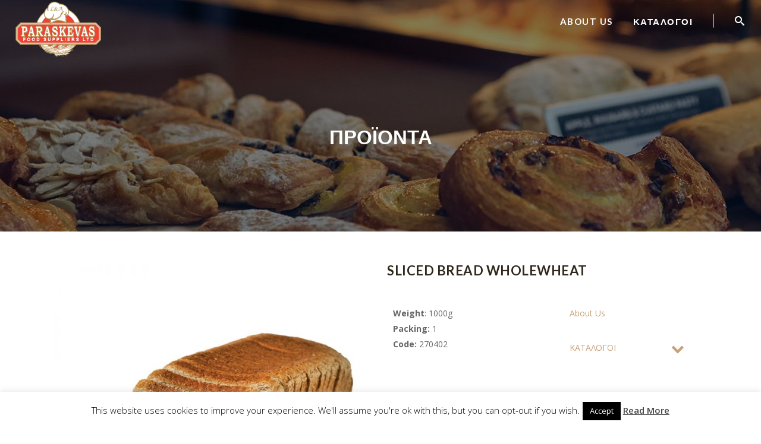

--- FILE ---
content_type: text/html; charset=UTF-8
request_url: https://www.paraskevasfood.com/en/product/sliced-bread-wholewheat/
body_size: 23156
content:
<!DOCTYPE html>
<html lang="en-US">
<head>
<meta charset="UTF-8"/>
<link rel="profile" href="https://gmpg.org/xfn/11"/>
<meta name="viewport" content="width=device-width,initial-scale=1,user-scalable=no">
<script type="application/javascript">var edgtCoreAjaxUrl = "https://www.paraskevasfood.com/wp-admin/admin-ajax.php"</script><script type="application/javascript">var EdgefAjaxUrl = "https://www.paraskevasfood.com/wp-admin/admin-ajax.php"</script><meta name='robots' content='index, follow, max-image-preview:large, max-snippet:-1, max-video-preview:-1' />
<style>img:is([sizes="auto" i], [sizes^="auto," i]) { contain-intrinsic-size: 3000px 1500px }</style>
<link rel="alternate" hreflang="el" href="https://www.paraskevasfood.com/product/%cf%88%cf%89%ce%bc%ce%b9-sliced-%ce%bf%ce%bb%ce%b9%ce%ba%ce%b7%cf%83-%ce%b1%ce%bb%ce%b5%cf%83%ce%b5%cf%89%cf%83/" />
<link rel="alternate" hreflang="en" href="https://www.paraskevasfood.com/en/product/sliced-bread-wholewheat/" />
<link rel="alternate" hreflang="x-default" href="https://www.paraskevasfood.com/product/%cf%88%cf%89%ce%bc%ce%b9-sliced-%ce%bf%ce%bb%ce%b9%ce%ba%ce%b7%cf%83-%ce%b1%ce%bb%ce%b5%cf%83%ce%b5%cf%89%cf%83/" />
<!-- Google Tag Manager for WordPress by gtm4wp.com -->
<script data-cfasync="false" data-pagespeed-no-defer>
var gtm4wp_datalayer_name = "dataLayer";
var dataLayer = dataLayer || [];
</script>
<!-- End Google Tag Manager for WordPress by gtm4wp.com -->
<!-- This site is optimized with the Yoast SEO plugin v26.2 - https://yoast.com/wordpress/plugins/seo/ -->
<title>Sliced Bread Wholewheat - Paraskevas Food</title>
<link rel="canonical" href="https://www.paraskevasfood.com/en/product/sliced-bread-wholewheat/" />
<meta property="og:locale" content="en_US" />
<meta property="og:type" content="article" />
<meta property="og:title" content="Sliced Bread Wholewheat - Paraskevas Food" />
<meta property="og:description" content="Weight: 1000g Packing: 1 Code: 270402      &nbsp;" />
<meta property="og:url" content="https://www.paraskevasfood.com/en/product/sliced-bread-wholewheat/" />
<meta property="og:site_name" content="Paraskevas Food" />
<meta property="og:image" content="https://www.paraskevasfood.com/wp-content/uploads/2019/01/Psomia-Sliced-2.jpg" />
<meta property="og:image:width" content="800" />
<meta property="og:image:height" content="800" />
<meta property="og:image:type" content="image/jpeg" />
<meta name="twitter:card" content="summary_large_image" />
<script type="application/ld+json" class="yoast-schema-graph">{"@context":"https://schema.org","@graph":[{"@type":"WebPage","@id":"https://www.paraskevasfood.com/en/product/sliced-bread-wholewheat/","url":"https://www.paraskevasfood.com/en/product/sliced-bread-wholewheat/","name":"Sliced Bread Wholewheat - Paraskevas Food","isPartOf":{"@id":"https://www.paraskevasfood.com/#website"},"primaryImageOfPage":{"@id":"https://www.paraskevasfood.com/en/product/sliced-bread-wholewheat/#primaryimage"},"image":{"@id":"https://www.paraskevasfood.com/en/product/sliced-bread-wholewheat/#primaryimage"},"thumbnailUrl":"https://www.paraskevasfood.com/wp-content/uploads/2019/01/Psomia-Sliced-2.jpg","datePublished":"2019-01-14T11:33:21+00:00","breadcrumb":{"@id":"https://www.paraskevasfood.com/en/product/sliced-bread-wholewheat/#breadcrumb"},"inLanguage":"en-US","potentialAction":[{"@type":"ReadAction","target":["https://www.paraskevasfood.com/en/product/sliced-bread-wholewheat/"]}]},{"@type":"ImageObject","inLanguage":"en-US","@id":"https://www.paraskevasfood.com/en/product/sliced-bread-wholewheat/#primaryimage","url":"https://www.paraskevasfood.com/wp-content/uploads/2019/01/Psomia-Sliced-2.jpg","contentUrl":"https://www.paraskevasfood.com/wp-content/uploads/2019/01/Psomia-Sliced-2.jpg","width":800,"height":800,"caption":"κατεψυγμένα ψωμία Κύπρος"},{"@type":"BreadcrumbList","@id":"https://www.paraskevasfood.com/en/product/sliced-bread-wholewheat/#breadcrumb","itemListElement":[{"@type":"ListItem","position":1,"name":"Home","item":"https://www.paraskevasfood.com/en/?page_id=9973"},{"@type":"ListItem","position":2,"name":"ΠΡΟΪΟΝΤΑ","item":"https://www.paraskevasfood.com/%cf%80%cf%81%ce%bf%cf%8a%ce%bf%ce%bd%cf%84%ce%b1-2/"},{"@type":"ListItem","position":3,"name":"Sliced Bread Wholewheat"}]},{"@type":"WebSite","@id":"https://www.paraskevasfood.com/#website","url":"https://www.paraskevasfood.com/","name":"Paraskevas Food","description":"Paraskevas Food","publisher":{"@id":"https://www.paraskevasfood.com/#organization"},"potentialAction":[{"@type":"SearchAction","target":{"@type":"EntryPoint","urlTemplate":"https://www.paraskevasfood.com/?s={search_term_string}"},"query-input":{"@type":"PropertyValueSpecification","valueRequired":true,"valueName":"search_term_string"}}],"inLanguage":"en-US"},{"@type":"Organization","@id":"https://www.paraskevasfood.com/#organization","name":"Paraskevas Food","url":"https://www.paraskevasfood.com/","logo":{"@type":"ImageObject","inLanguage":"en-US","@id":"https://www.paraskevasfood.com/#/schema/logo/image/","url":"https://www.paraskevasfood.com/wp-content/uploads/2018/11/paraskevas_logo-1.png","contentUrl":"https://www.paraskevasfood.com/wp-content/uploads/2018/11/paraskevas_logo-1.png","width":200,"height":129,"caption":"Paraskevas Food"},"image":{"@id":"https://www.paraskevasfood.com/#/schema/logo/image/"}}]}</script>
<!-- / Yoast SEO plugin. -->
<link rel='dns-prefetch' href='//fonts.googleapis.com' />
<link rel="alternate" type="application/rss+xml" title="Paraskevas Food &raquo; Feed" href="https://www.paraskevasfood.com/en/feed/" />
<link rel="alternate" type="application/rss+xml" title="Paraskevas Food &raquo; Comments Feed" href="https://www.paraskevasfood.com/en/comments/feed/" />
<style>
.lazyload,
.lazyloading {
max-width: 100%;
}
</style>
<!-- This site uses the Google Analytics by ExactMetrics plugin v8.9.0 - Using Analytics tracking - https://www.exactmetrics.com/ -->
<script src="//www.googletagmanager.com/gtag/js?id=G-P7E603XC3Y"  data-cfasync="false" data-wpfc-render="false" type="text/javascript" async></script>
<script data-cfasync="false" data-wpfc-render="false" type="text/javascript">
var em_version = '8.9.0';
var em_track_user = true;
var em_no_track_reason = '';
var ExactMetricsDefaultLocations = {"page_location":"https:\/\/www.paraskevasfood.com\/en\/product\/sliced-bread-wholewheat\/"};
if ( typeof ExactMetricsPrivacyGuardFilter === 'function' ) {
var ExactMetricsLocations = (typeof ExactMetricsExcludeQuery === 'object') ? ExactMetricsPrivacyGuardFilter( ExactMetricsExcludeQuery ) : ExactMetricsPrivacyGuardFilter( ExactMetricsDefaultLocations );
} else {
var ExactMetricsLocations = (typeof ExactMetricsExcludeQuery === 'object') ? ExactMetricsExcludeQuery : ExactMetricsDefaultLocations;
}
var disableStrs = [
'ga-disable-G-P7E603XC3Y',
];
/* Function to detect opted out users */
function __gtagTrackerIsOptedOut() {
for (var index = 0; index < disableStrs.length; index++) {
if (document.cookie.indexOf(disableStrs[index] + '=true') > -1) {
return true;
}
}
return false;
}
/* Disable tracking if the opt-out cookie exists. */
if (__gtagTrackerIsOptedOut()) {
for (var index = 0; index < disableStrs.length; index++) {
window[disableStrs[index]] = true;
}
}
/* Opt-out function */
function __gtagTrackerOptout() {
for (var index = 0; index < disableStrs.length; index++) {
document.cookie = disableStrs[index] + '=true; expires=Thu, 31 Dec 2099 23:59:59 UTC; path=/';
window[disableStrs[index]] = true;
}
}
if ('undefined' === typeof gaOptout) {
function gaOptout() {
__gtagTrackerOptout();
}
}
window.dataLayer = window.dataLayer || [];
window.ExactMetricsDualTracker = {
helpers: {},
trackers: {},
};
if (em_track_user) {
function __gtagDataLayer() {
dataLayer.push(arguments);
}
function __gtagTracker(type, name, parameters) {
if (!parameters) {
parameters = {};
}
if (parameters.send_to) {
__gtagDataLayer.apply(null, arguments);
return;
}
if (type === 'event') {
parameters.send_to = exactmetrics_frontend.v4_id;
var hookName = name;
if (typeof parameters['event_category'] !== 'undefined') {
hookName = parameters['event_category'] + ':' + name;
}
if (typeof ExactMetricsDualTracker.trackers[hookName] !== 'undefined') {
ExactMetricsDualTracker.trackers[hookName](parameters);
} else {
__gtagDataLayer('event', name, parameters);
}
} else {
__gtagDataLayer.apply(null, arguments);
}
}
__gtagTracker('js', new Date());
__gtagTracker('set', {
'developer_id.dNDMyYj': true,
});
if ( ExactMetricsLocations.page_location ) {
__gtagTracker('set', ExactMetricsLocations);
}
__gtagTracker('config', 'G-P7E603XC3Y', {"forceSSL":"true"} );
window.gtag = __gtagTracker;										(function () {
/* https://developers.google.com/analytics/devguides/collection/analyticsjs/ */
/* ga and __gaTracker compatibility shim. */
var noopfn = function () {
return null;
};
var newtracker = function () {
return new Tracker();
};
var Tracker = function () {
return null;
};
var p = Tracker.prototype;
p.get = noopfn;
p.set = noopfn;
p.send = function () {
var args = Array.prototype.slice.call(arguments);
args.unshift('send');
__gaTracker.apply(null, args);
};
var __gaTracker = function () {
var len = arguments.length;
if (len === 0) {
return;
}
var f = arguments[len - 1];
if (typeof f !== 'object' || f === null || typeof f.hitCallback !== 'function') {
if ('send' === arguments[0]) {
var hitConverted, hitObject = false, action;
if ('event' === arguments[1]) {
if ('undefined' !== typeof arguments[3]) {
hitObject = {
'eventAction': arguments[3],
'eventCategory': arguments[2],
'eventLabel': arguments[4],
'value': arguments[5] ? arguments[5] : 1,
}
}
}
if ('pageview' === arguments[1]) {
if ('undefined' !== typeof arguments[2]) {
hitObject = {
'eventAction': 'page_view',
'page_path': arguments[2],
}
}
}
if (typeof arguments[2] === 'object') {
hitObject = arguments[2];
}
if (typeof arguments[5] === 'object') {
Object.assign(hitObject, arguments[5]);
}
if ('undefined' !== typeof arguments[1].hitType) {
hitObject = arguments[1];
if ('pageview' === hitObject.hitType) {
hitObject.eventAction = 'page_view';
}
}
if (hitObject) {
action = 'timing' === arguments[1].hitType ? 'timing_complete' : hitObject.eventAction;
hitConverted = mapArgs(hitObject);
__gtagTracker('event', action, hitConverted);
}
}
return;
}
function mapArgs(args) {
var arg, hit = {};
var gaMap = {
'eventCategory': 'event_category',
'eventAction': 'event_action',
'eventLabel': 'event_label',
'eventValue': 'event_value',
'nonInteraction': 'non_interaction',
'timingCategory': 'event_category',
'timingVar': 'name',
'timingValue': 'value',
'timingLabel': 'event_label',
'page': 'page_path',
'location': 'page_location',
'title': 'page_title',
'referrer' : 'page_referrer',
};
for (arg in args) {
if (!(!args.hasOwnProperty(arg) || !gaMap.hasOwnProperty(arg))) {
hit[gaMap[arg]] = args[arg];
} else {
hit[arg] = args[arg];
}
}
return hit;
}
try {
f.hitCallback();
} catch (ex) {
}
};
__gaTracker.create = newtracker;
__gaTracker.getByName = newtracker;
__gaTracker.getAll = function () {
return [];
};
__gaTracker.remove = noopfn;
__gaTracker.loaded = true;
window['__gaTracker'] = __gaTracker;
})();
} else {
console.log("");
(function () {
function __gtagTracker() {
return null;
}
window['__gtagTracker'] = __gtagTracker;
window['gtag'] = __gtagTracker;
})();
}
</script>
<!-- / Google Analytics by ExactMetrics -->
<!-- <link rel='stylesheet' id='wp-block-library-css' href='https://www.paraskevasfood.com/wp-includes/css/dist/block-library/style.min.css?ver=e0c7fac0db14857bc94f043b6a38bf54' type='text/css' media='all' /> -->
<link rel="stylesheet" type="text/css" href="//www.paraskevasfood.com/wp-content/cache/wpfc-minified/e47u1zc/fnoyu.css" media="all"/>
<style id='classic-theme-styles-inline-css' type='text/css'>
/*! This file is auto-generated */
.wp-block-button__link{color:#fff;background-color:#32373c;border-radius:9999px;box-shadow:none;text-decoration:none;padding:calc(.667em + 2px) calc(1.333em + 2px);font-size:1.125em}.wp-block-file__button{background:#32373c;color:#fff;text-decoration:none}
</style>
<style id='global-styles-inline-css' type='text/css'>
:root{--wp--preset--aspect-ratio--square: 1;--wp--preset--aspect-ratio--4-3: 4/3;--wp--preset--aspect-ratio--3-4: 3/4;--wp--preset--aspect-ratio--3-2: 3/2;--wp--preset--aspect-ratio--2-3: 2/3;--wp--preset--aspect-ratio--16-9: 16/9;--wp--preset--aspect-ratio--9-16: 9/16;--wp--preset--color--black: #000000;--wp--preset--color--cyan-bluish-gray: #abb8c3;--wp--preset--color--white: #ffffff;--wp--preset--color--pale-pink: #f78da7;--wp--preset--color--vivid-red: #cf2e2e;--wp--preset--color--luminous-vivid-orange: #ff6900;--wp--preset--color--luminous-vivid-amber: #fcb900;--wp--preset--color--light-green-cyan: #7bdcb5;--wp--preset--color--vivid-green-cyan: #00d084;--wp--preset--color--pale-cyan-blue: #8ed1fc;--wp--preset--color--vivid-cyan-blue: #0693e3;--wp--preset--color--vivid-purple: #9b51e0;--wp--preset--gradient--vivid-cyan-blue-to-vivid-purple: linear-gradient(135deg,rgba(6,147,227,1) 0%,rgb(155,81,224) 100%);--wp--preset--gradient--light-green-cyan-to-vivid-green-cyan: linear-gradient(135deg,rgb(122,220,180) 0%,rgb(0,208,130) 100%);--wp--preset--gradient--luminous-vivid-amber-to-luminous-vivid-orange: linear-gradient(135deg,rgba(252,185,0,1) 0%,rgba(255,105,0,1) 100%);--wp--preset--gradient--luminous-vivid-orange-to-vivid-red: linear-gradient(135deg,rgba(255,105,0,1) 0%,rgb(207,46,46) 100%);--wp--preset--gradient--very-light-gray-to-cyan-bluish-gray: linear-gradient(135deg,rgb(238,238,238) 0%,rgb(169,184,195) 100%);--wp--preset--gradient--cool-to-warm-spectrum: linear-gradient(135deg,rgb(74,234,220) 0%,rgb(151,120,209) 20%,rgb(207,42,186) 40%,rgb(238,44,130) 60%,rgb(251,105,98) 80%,rgb(254,248,76) 100%);--wp--preset--gradient--blush-light-purple: linear-gradient(135deg,rgb(255,206,236) 0%,rgb(152,150,240) 100%);--wp--preset--gradient--blush-bordeaux: linear-gradient(135deg,rgb(254,205,165) 0%,rgb(254,45,45) 50%,rgb(107,0,62) 100%);--wp--preset--gradient--luminous-dusk: linear-gradient(135deg,rgb(255,203,112) 0%,rgb(199,81,192) 50%,rgb(65,88,208) 100%);--wp--preset--gradient--pale-ocean: linear-gradient(135deg,rgb(255,245,203) 0%,rgb(182,227,212) 50%,rgb(51,167,181) 100%);--wp--preset--gradient--electric-grass: linear-gradient(135deg,rgb(202,248,128) 0%,rgb(113,206,126) 100%);--wp--preset--gradient--midnight: linear-gradient(135deg,rgb(2,3,129) 0%,rgb(40,116,252) 100%);--wp--preset--font-size--small: 13px;--wp--preset--font-size--medium: 20px;--wp--preset--font-size--large: 36px;--wp--preset--font-size--x-large: 42px;--wp--preset--spacing--20: 0.44rem;--wp--preset--spacing--30: 0.67rem;--wp--preset--spacing--40: 1rem;--wp--preset--spacing--50: 1.5rem;--wp--preset--spacing--60: 2.25rem;--wp--preset--spacing--70: 3.38rem;--wp--preset--spacing--80: 5.06rem;--wp--preset--shadow--natural: 6px 6px 9px rgba(0, 0, 0, 0.2);--wp--preset--shadow--deep: 12px 12px 50px rgba(0, 0, 0, 0.4);--wp--preset--shadow--sharp: 6px 6px 0px rgba(0, 0, 0, 0.2);--wp--preset--shadow--outlined: 6px 6px 0px -3px rgba(255, 255, 255, 1), 6px 6px rgba(0, 0, 0, 1);--wp--preset--shadow--crisp: 6px 6px 0px rgba(0, 0, 0, 1);}:where(.is-layout-flex){gap: 0.5em;}:where(.is-layout-grid){gap: 0.5em;}body .is-layout-flex{display: flex;}.is-layout-flex{flex-wrap: wrap;align-items: center;}.is-layout-flex > :is(*, div){margin: 0;}body .is-layout-grid{display: grid;}.is-layout-grid > :is(*, div){margin: 0;}:where(.wp-block-columns.is-layout-flex){gap: 2em;}:where(.wp-block-columns.is-layout-grid){gap: 2em;}:where(.wp-block-post-template.is-layout-flex){gap: 1.25em;}:where(.wp-block-post-template.is-layout-grid){gap: 1.25em;}.has-black-color{color: var(--wp--preset--color--black) !important;}.has-cyan-bluish-gray-color{color: var(--wp--preset--color--cyan-bluish-gray) !important;}.has-white-color{color: var(--wp--preset--color--white) !important;}.has-pale-pink-color{color: var(--wp--preset--color--pale-pink) !important;}.has-vivid-red-color{color: var(--wp--preset--color--vivid-red) !important;}.has-luminous-vivid-orange-color{color: var(--wp--preset--color--luminous-vivid-orange) !important;}.has-luminous-vivid-amber-color{color: var(--wp--preset--color--luminous-vivid-amber) !important;}.has-light-green-cyan-color{color: var(--wp--preset--color--light-green-cyan) !important;}.has-vivid-green-cyan-color{color: var(--wp--preset--color--vivid-green-cyan) !important;}.has-pale-cyan-blue-color{color: var(--wp--preset--color--pale-cyan-blue) !important;}.has-vivid-cyan-blue-color{color: var(--wp--preset--color--vivid-cyan-blue) !important;}.has-vivid-purple-color{color: var(--wp--preset--color--vivid-purple) !important;}.has-black-background-color{background-color: var(--wp--preset--color--black) !important;}.has-cyan-bluish-gray-background-color{background-color: var(--wp--preset--color--cyan-bluish-gray) !important;}.has-white-background-color{background-color: var(--wp--preset--color--white) !important;}.has-pale-pink-background-color{background-color: var(--wp--preset--color--pale-pink) !important;}.has-vivid-red-background-color{background-color: var(--wp--preset--color--vivid-red) !important;}.has-luminous-vivid-orange-background-color{background-color: var(--wp--preset--color--luminous-vivid-orange) !important;}.has-luminous-vivid-amber-background-color{background-color: var(--wp--preset--color--luminous-vivid-amber) !important;}.has-light-green-cyan-background-color{background-color: var(--wp--preset--color--light-green-cyan) !important;}.has-vivid-green-cyan-background-color{background-color: var(--wp--preset--color--vivid-green-cyan) !important;}.has-pale-cyan-blue-background-color{background-color: var(--wp--preset--color--pale-cyan-blue) !important;}.has-vivid-cyan-blue-background-color{background-color: var(--wp--preset--color--vivid-cyan-blue) !important;}.has-vivid-purple-background-color{background-color: var(--wp--preset--color--vivid-purple) !important;}.has-black-border-color{border-color: var(--wp--preset--color--black) !important;}.has-cyan-bluish-gray-border-color{border-color: var(--wp--preset--color--cyan-bluish-gray) !important;}.has-white-border-color{border-color: var(--wp--preset--color--white) !important;}.has-pale-pink-border-color{border-color: var(--wp--preset--color--pale-pink) !important;}.has-vivid-red-border-color{border-color: var(--wp--preset--color--vivid-red) !important;}.has-luminous-vivid-orange-border-color{border-color: var(--wp--preset--color--luminous-vivid-orange) !important;}.has-luminous-vivid-amber-border-color{border-color: var(--wp--preset--color--luminous-vivid-amber) !important;}.has-light-green-cyan-border-color{border-color: var(--wp--preset--color--light-green-cyan) !important;}.has-vivid-green-cyan-border-color{border-color: var(--wp--preset--color--vivid-green-cyan) !important;}.has-pale-cyan-blue-border-color{border-color: var(--wp--preset--color--pale-cyan-blue) !important;}.has-vivid-cyan-blue-border-color{border-color: var(--wp--preset--color--vivid-cyan-blue) !important;}.has-vivid-purple-border-color{border-color: var(--wp--preset--color--vivid-purple) !important;}.has-vivid-cyan-blue-to-vivid-purple-gradient-background{background: var(--wp--preset--gradient--vivid-cyan-blue-to-vivid-purple) !important;}.has-light-green-cyan-to-vivid-green-cyan-gradient-background{background: var(--wp--preset--gradient--light-green-cyan-to-vivid-green-cyan) !important;}.has-luminous-vivid-amber-to-luminous-vivid-orange-gradient-background{background: var(--wp--preset--gradient--luminous-vivid-amber-to-luminous-vivid-orange) !important;}.has-luminous-vivid-orange-to-vivid-red-gradient-background{background: var(--wp--preset--gradient--luminous-vivid-orange-to-vivid-red) !important;}.has-very-light-gray-to-cyan-bluish-gray-gradient-background{background: var(--wp--preset--gradient--very-light-gray-to-cyan-bluish-gray) !important;}.has-cool-to-warm-spectrum-gradient-background{background: var(--wp--preset--gradient--cool-to-warm-spectrum) !important;}.has-blush-light-purple-gradient-background{background: var(--wp--preset--gradient--blush-light-purple) !important;}.has-blush-bordeaux-gradient-background{background: var(--wp--preset--gradient--blush-bordeaux) !important;}.has-luminous-dusk-gradient-background{background: var(--wp--preset--gradient--luminous-dusk) !important;}.has-pale-ocean-gradient-background{background: var(--wp--preset--gradient--pale-ocean) !important;}.has-electric-grass-gradient-background{background: var(--wp--preset--gradient--electric-grass) !important;}.has-midnight-gradient-background{background: var(--wp--preset--gradient--midnight) !important;}.has-small-font-size{font-size: var(--wp--preset--font-size--small) !important;}.has-medium-font-size{font-size: var(--wp--preset--font-size--medium) !important;}.has-large-font-size{font-size: var(--wp--preset--font-size--large) !important;}.has-x-large-font-size{font-size: var(--wp--preset--font-size--x-large) !important;}
:where(.wp-block-post-template.is-layout-flex){gap: 1.25em;}:where(.wp-block-post-template.is-layout-grid){gap: 1.25em;}
:where(.wp-block-columns.is-layout-flex){gap: 2em;}:where(.wp-block-columns.is-layout-grid){gap: 2em;}
:root :where(.wp-block-pullquote){font-size: 1.5em;line-height: 1.6;}
</style>
<!-- <link rel='stylesheet' id='contact-form-7-css' href='https://www.paraskevasfood.com/wp-content/plugins/contact-form-7/includes/css/styles.css?ver=6.1.4' type='text/css' media='all' /> -->
<link rel="stylesheet" type="text/css" href="//www.paraskevasfood.com/wp-content/cache/wpfc-minified/quqsawqc/fnoyu.css" media="all"/>
<style id='contact-form-7-inline-css' type='text/css'>
.wpcf7 .wpcf7-recaptcha iframe {margin-bottom: 0;}.wpcf7 .wpcf7-recaptcha[data-align="center"] > div {margin: 0 auto;}.wpcf7 .wpcf7-recaptcha[data-align="right"] > div {margin: 0 0 0 auto;}
</style>
<!-- <link rel='stylesheet' id='cookie-law-info-css' href='https://www.paraskevasfood.com/wp-content/plugins/cookie-law-info/legacy/public/css/cookie-law-info-public.css?ver=3.3.9.1' type='text/css' media='all' /> -->
<!-- <link rel='stylesheet' id='cookie-law-info-gdpr-css' href='https://www.paraskevasfood.com/wp-content/plugins/cookie-law-info/legacy/public/css/cookie-law-info-gdpr.css?ver=3.3.9.1' type='text/css' media='all' /> -->
<!-- <link rel='stylesheet' id='email-subscribers-css' href='https://www.paraskevasfood.com/wp-content/plugins/email-subscribers/lite/public/css/email-subscribers-public.css?ver=5.9.14' type='text/css' media='all' /> -->
<link rel="stylesheet" type="text/css" href="//www.paraskevasfood.com/wp-content/cache/wpfc-minified/pgwf0nq/fnoyu.css" media="all"/>
<style id='woocommerce-inline-inline-css' type='text/css'>
.woocommerce form .form-row .required { visibility: visible; }
</style>
<!-- <link rel='stylesheet' id='cmplz-general-css' href='https://www.paraskevasfood.com/wp-content/plugins/complianz-gdpr/assets/css/cookieblocker.min.css?ver=1765946813' type='text/css' media='all' /> -->
<link rel="stylesheet" type="text/css" href="//www.paraskevasfood.com/wp-content/cache/wpfc-minified/qx825qqw/fnoyu.css" media="all"/>
<!-- <link rel='stylesheet' id='cms-navigation-style-base-css' href='https://www.paraskevasfood.com/wp-content/plugins/wpml-cms-nav/res/css/cms-navigation-base.css?ver=1.5.6' type='text/css' media='screen' /> -->
<!-- <link rel='stylesheet' id='cms-navigation-style-css' href='https://www.paraskevasfood.com/wp-content/plugins/wpml-cms-nav/res/css/cms-navigation.css?ver=1.5.6' type='text/css' media='screen' /> -->
<link rel="stylesheet" type="text/css" href="//www.paraskevasfood.com/wp-content/cache/wpfc-minified/folgbdoi/fnoyu.css" media="screen"/>
<!-- <link rel='stylesheet' id='barista-edge-default-style-css' href='https://www.paraskevasfood.com/wp-content/themes/baristawp/style.css?ver=e0c7fac0db14857bc94f043b6a38bf54' type='text/css' media='all' /> -->
<!-- <link rel='stylesheet' id='barista-edge-modules-plugins-css' href='https://www.paraskevasfood.com/wp-content/themes/baristawp/assets/css/plugins.min.css?ver=e0c7fac0db14857bc94f043b6a38bf54' type='text/css' media='all' /> -->
<!-- <link rel='stylesheet' id='barista-edge-modules-css' href='https://www.paraskevasfood.com/wp-content/themes/baristawp/assets/css/modules.min.css?ver=e0c7fac0db14857bc94f043b6a38bf54' type='text/css' media='all' /> -->
<link rel="stylesheet" type="text/css" href="//www.paraskevasfood.com/wp-content/cache/wpfc-minified/q6pc1pla/fnoyu.css" media="all"/>
<style id='barista-edge-modules-inline-css' type='text/css'>
.edgtf-light-header .edgtf-page-header>div:not(.edgtf-sticky-header) .edgtf-search-opener, .edgtf-light-header .edgtf-top-bar .edgtf-search-opener, .edgtf-light-header.edgtf-header-style-on-scroll .edgtf-page-header .edgtf-search-opener {
color: #fff!important;
/*display: none;*/
}
.edgtf-page-header .edgtf-sticky-header .edgtf-sticky-holder {
padding-bottom: 15px;
padding-top: 15px;
}
.edgtf-two-columns-66-33 .edgtf-column2 .edgtf-column-inner {
padding: 0 0 0 105px;
}
.woocommerce:not(.edgtf-shop-masonry) .add_to_cart_button, .woocommerce:not(.edgtf-shop-masonry) .added_to_cart {
display: none;}
body:not(.page-id-12314) .edgtf-smooth-transition-loader {
display:none !important;
}
body.page-id-12314 .edgtf-image-with-text {
opacity:0;
transition: all 0.35s ease-in-out;
-webkit-transform:translate3d(0,40px,0);
transform:translate3d(0,40px,0);
}
body.page-id-12314 .edgtf-image-with-text.edgtf-appeared {
opacity:1;
-webkit-transform:translate3d(0,0,0);
transform:translate3d(0,0,0);
}
body.page-id-12314 .edgtf-image-with-text:hover .edgtf-image-with-text-text {
color:#000;
}
@media only screen and (max-width:600px){
.page-id-3991 .edgtf-custom-font-holder > span:nth-of-type(2){
display:block!important;
}
}
.edgtf-title.edgtf-standard-type .edgtf-breadcrumbs-holder .edgtf-breadcrumbs-inner {
display: NONE;}
.edgtf-two-columns-66-33 .edgtf-column2 .edgtf-column-inner {
padding: 0 2px 0px 45px;
}
</style>
<!-- <link rel='stylesheet' id='barista-edge-font_awesome-css' href='https://www.paraskevasfood.com/wp-content/themes/baristawp/assets/css/font-awesome/css/font-awesome.min.css?ver=e0c7fac0db14857bc94f043b6a38bf54' type='text/css' media='all' /> -->
<!-- <link rel='stylesheet' id='barista-edge-font_elegant-css' href='https://www.paraskevasfood.com/wp-content/themes/baristawp/assets/css/elegant-icons/style.min.css?ver=e0c7fac0db14857bc94f043b6a38bf54' type='text/css' media='all' /> -->
<!-- <link rel='stylesheet' id='barista-edge-ico_moon-css' href='https://www.paraskevasfood.com/wp-content/themes/baristawp/assets/css/icomoon/css/icomoon.css?ver=e0c7fac0db14857bc94f043b6a38bf54' type='text/css' media='all' /> -->
<!-- <link rel='stylesheet' id='barista-edge-ion_icons-css' href='https://www.paraskevasfood.com/wp-content/themes/baristawp/assets/css/ion-icons/css/ionicons.min.css?ver=e0c7fac0db14857bc94f043b6a38bf54' type='text/css' media='all' /> -->
<!-- <link rel='stylesheet' id='barista-edge-linea_icons-css' href='https://www.paraskevasfood.com/wp-content/themes/baristawp/assets/css/linea-icons/style.css?ver=e0c7fac0db14857bc94f043b6a38bf54' type='text/css' media='all' /> -->
<!-- <link rel='stylesheet' id='barista-edge-linear_icons-css' href='https://www.paraskevasfood.com/wp-content/themes/baristawp/assets/css/linear-icons/style.css?ver=e0c7fac0db14857bc94f043b6a38bf54' type='text/css' media='all' /> -->
<!-- <link rel='stylesheet' id='barista-edge-simple_line_icons-css' href='https://www.paraskevasfood.com/wp-content/themes/baristawp/assets/css/simple-line-icons/simple-line-icons.css?ver=e0c7fac0db14857bc94f043b6a38bf54' type='text/css' media='all' /> -->
<!-- <link rel='stylesheet' id='barista-edge-dripicons-css' href='https://www.paraskevasfood.com/wp-content/themes/baristawp/assets/css/dripicons/dripicons.css?ver=e0c7fac0db14857bc94f043b6a38bf54' type='text/css' media='all' /> -->
<!-- <link rel='stylesheet' id='barista-edge-blog-css' href='https://www.paraskevasfood.com/wp-content/themes/baristawp/assets/css/blog.min.css?ver=e0c7fac0db14857bc94f043b6a38bf54' type='text/css' media='all' /> -->
<!-- <link rel='stylesheet' id='mediaelement-css' href='https://www.paraskevasfood.com/wp-includes/js/mediaelement/mediaelementplayer-legacy.min.css?ver=4.2.17' type='text/css' media='all' /> -->
<!-- <link rel='stylesheet' id='wp-mediaelement-css' href='https://www.paraskevasfood.com/wp-includes/js/mediaelement/wp-mediaelement.min.css?ver=e0c7fac0db14857bc94f043b6a38bf54' type='text/css' media='all' /> -->
<!-- <link rel='stylesheet' id='barista-edge-woocommerce-css' href='https://www.paraskevasfood.com/wp-content/themes/baristawp/assets/css/woocommerce.min.css?ver=e0c7fac0db14857bc94f043b6a38bf54' type='text/css' media='all' /> -->
<!-- <link rel='stylesheet' id='barista-edge-woocommerce-responsive-css' href='https://www.paraskevasfood.com/wp-content/themes/baristawp/assets/css/woocommerce-responsive.min.css?ver=e0c7fac0db14857bc94f043b6a38bf54' type='text/css' media='all' /> -->
<!-- <link rel='stylesheet' id='barista-edge-style-dynamic-css' href='https://www.paraskevasfood.com/wp-content/themes/baristawp/assets/css/style_dynamic.css?ver=1712938376' type='text/css' media='all' /> -->
<!-- <link rel='stylesheet' id='barista-edge-modules-responsive-css' href='https://www.paraskevasfood.com/wp-content/themes/baristawp/assets/css/modules-responsive.min.css?ver=e0c7fac0db14857bc94f043b6a38bf54' type='text/css' media='all' /> -->
<!-- <link rel='stylesheet' id='barista-edge-blog-responsive-css' href='https://www.paraskevasfood.com/wp-content/themes/baristawp/assets/css/blog-responsive.min.css?ver=e0c7fac0db14857bc94f043b6a38bf54' type='text/css' media='all' /> -->
<!-- <link rel='stylesheet' id='barista-edge-style-dynamic-responsive-css' href='https://www.paraskevasfood.com/wp-content/themes/baristawp/assets/css/style_dynamic_responsive.css?ver=1712938376' type='text/css' media='all' /> -->
<!-- <link rel='stylesheet' id='js_composer_front-css' href='https://www.paraskevasfood.com/wp-content/plugins/js_composer/assets/css/js_composer.min.css?ver=6.3.0' type='text/css' media='all' /> -->
<link rel="stylesheet" type="text/css" href="//www.paraskevasfood.com/wp-content/cache/wpfc-minified/k0x8mhoi/fnoyu.css" media="all"/>
<link rel='stylesheet' id='barista-edge-google-fonts-css' href='https://fonts.googleapis.com/css?family=Oswald%3A100%2C100italic%2C200%2C200italic%2C300%2C300italic%2C400%2C400italic%2C500%2C500italic%2C600%2C600italic%2C700%2C700italic%2C800%2C800italic%2C900%2C900italic%7CMerriweather%3A100%2C100italic%2C200%2C200italic%2C300%2C300italic%2C400%2C400italic%2C500%2C500italic%2C600%2C600italic%2C700%2C700italic%2C800%2C800italic%2C900%2C900italic%7COpen+Sans%3A100%2C100italic%2C200%2C200italic%2C300%2C300italic%2C400%2C400italic%2C500%2C500italic%2C600%2C600italic%2C700%2C700italic%2C800%2C800italic%2C900%2C900italic%7COpen+Sans%3A100%2C100italic%2C200%2C200italic%2C300%2C300italic%2C400%2C400italic%2C500%2C500italic%2C600%2C600italic%2C700%2C700italic%2C800%2C800italic%2C900%2C900italic%7CLato%3A100%2C100italic%2C200%2C200italic%2C300%2C300italic%2C400%2C400italic%2C500%2C500italic%2C600%2C600italic%2C700%2C700italic%2C800%2C800italic%2C900%2C900italic&#038;subset=latin%2Clatin-ext&#038;ver=1.0.0' type='text/css' media='all' />
<!-- <link rel='stylesheet' id='select2-css' href='https://www.paraskevasfood.com/wp-content/plugins/woocommerce/assets/css/select2.css?ver=10.4.3' type='text/css' media='all' /> -->
<!-- <link rel='stylesheet' id='edge-cpt-dashboard-style-css' href='https://www.paraskevasfood.com/wp-content/plugins/edge-cpt/core-dashboard/assets/css/core-dashboard.min.css?ver=e0c7fac0db14857bc94f043b6a38bf54' type='text/css' media='all' /> -->
<!-- <link rel='stylesheet' id='bellows-css' href='https://www.paraskevasfood.com/wp-content/plugins/bellows-accordion-menu/assets/css/bellows.min.css?ver=1.4.4' type='text/css' media='all' /> -->
<!-- <link rel='stylesheet' id='bellows-font-awesome-css' href='https://www.paraskevasfood.com/wp-content/plugins/bellows-accordion-menu/assets/css/fontawesome/css/font-awesome.min.css?ver=1.4.4' type='text/css' media='all' /> -->
<link rel="stylesheet" type="text/css" href="//www.paraskevasfood.com/wp-content/cache/wpfc-minified/l0thxn0g/fnoyu.css" media="all"/>
<script type="text/javascript" async src="https://www.paraskevasfood.com/wp-content/plugins/burst-statistics/assets/js/timeme/timeme.min.js?ver=1767933990" id="burst-timeme-js"></script>
<script type="text/javascript" async src="https://www.paraskevasfood.com/wp-content/uploads/burst/js/burst.min.js?ver=1767933996" id="burst-js"></script>
<script type="text/javascript" src="https://www.paraskevasfood.com/wp-content/plugins/google-analytics-dashboard-for-wp/assets/js/frontend-gtag.min.js?ver=8.9.0" id="exactmetrics-frontend-script-js" async="async" data-wp-strategy="async"></script>
<script data-cfasync="false" data-wpfc-render="false" type="text/javascript" id='exactmetrics-frontend-script-js-extra'>/* <![CDATA[ */
var exactmetrics_frontend = {"js_events_tracking":"true","download_extensions":"zip,mp3,mpeg,pdf,docx,pptx,xlsx,rar","inbound_paths":"[{\"path\":\"\\\/go\\\/\",\"label\":\"affiliate\"},{\"path\":\"\\\/recommend\\\/\",\"label\":\"affiliate\"}]","home_url":"https:\/\/www.paraskevasfood.com\/en\/","hash_tracking":"false","v4_id":"G-P7E603XC3Y"};/* ]]> */
</script>
<script type="text/javascript" src="https://www.paraskevasfood.com/wp-includes/js/jquery/jquery.min.js?ver=3.7.1" id="jquery-core-js"></script>
<script type="text/javascript" src="https://www.paraskevasfood.com/wp-includes/js/jquery/jquery-migrate.min.js?ver=3.4.1" id="jquery-migrate-js"></script>
<script type="text/javascript" id="cookie-law-info-js-extra">
/* <![CDATA[ */
var Cli_Data = {"nn_cookie_ids":[],"cookielist":[],"non_necessary_cookies":[],"ccpaEnabled":"","ccpaRegionBased":"","ccpaBarEnabled":"","strictlyEnabled":["necessary","obligatoire"],"ccpaType":"gdpr","js_blocking":"","custom_integration":"","triggerDomRefresh":"","secure_cookies":""};
var cli_cookiebar_settings = {"animate_speed_hide":"500","animate_speed_show":"500","background":"#FFF","border":"#b1a6a6c2","border_on":"","button_1_button_colour":"#000","button_1_button_hover":"#000000","button_1_link_colour":"#fff","button_1_as_button":"1","button_1_new_win":"","button_2_button_colour":"#333","button_2_button_hover":"#292929","button_2_link_colour":"#444","button_2_as_button":"","button_2_hidebar":"","button_3_button_colour":"#000","button_3_button_hover":"#000000","button_3_link_colour":"#fff","button_3_as_button":"1","button_3_new_win":"","button_4_button_colour":"#000","button_4_button_hover":"#000000","button_4_link_colour":"#fff","button_4_as_button":"1","button_7_button_colour":"#61a229","button_7_button_hover":"#4e8221","button_7_link_colour":"#fff","button_7_as_button":"1","button_7_new_win":"","font_family":"inherit","header_fix":"","notify_animate_hide":"1","notify_animate_show":"","notify_div_id":"#cookie-law-info-bar","notify_position_horizontal":"right","notify_position_vertical":"bottom","scroll_close":"","scroll_close_reload":"","accept_close_reload":"1","reject_close_reload":"1","showagain_tab":"","showagain_background":"#fff","showagain_border":"#000","showagain_div_id":"#cookie-law-info-again","showagain_x_position":"100px","text":"#000","show_once_yn":"","show_once":"10000","logging_on":"","as_popup":"","popup_overlay":"1","bar_heading_text":"","cookie_bar_as":"banner","popup_showagain_position":"bottom-right","widget_position":"left"};
var log_object = {"ajax_url":"https:\/\/www.paraskevasfood.com\/wp-admin\/admin-ajax.php"};
/* ]]> */
</script>
<script type="text/javascript" src="https://www.paraskevasfood.com/wp-content/plugins/cookie-law-info/legacy/public/js/cookie-law-info-public.js?ver=3.3.9.1" id="cookie-law-info-js"></script>
<script type="text/javascript" src="//www.paraskevasfood.com/wp-content/plugins/revslider/sr6/assets/js/rbtools.min.js?ver=6.7.19" async id="tp-tools-js"></script>
<script type="text/javascript" src="//www.paraskevasfood.com/wp-content/plugins/revslider/sr6/assets/js/rs6.min.js?ver=6.7.19" async id="revmin-js"></script>
<script type="text/javascript" id="wc-single-product-js-extra">
/* <![CDATA[ */
var wc_single_product_params = {"i18n_required_rating_text":"Please select a rating","i18n_rating_options":["1 of 5 stars","2 of 5 stars","3 of 5 stars","4 of 5 stars","5 of 5 stars"],"i18n_product_gallery_trigger_text":"View full-screen image gallery","review_rating_required":"yes","flexslider":{"rtl":false,"animation":"slide","smoothHeight":true,"directionNav":false,"controlNav":"thumbnails","slideshow":false,"animationSpeed":500,"animationLoop":false,"allowOneSlide":false},"zoom_enabled":"","zoom_options":[],"photoswipe_enabled":"","photoswipe_options":{"shareEl":false,"closeOnScroll":false,"history":false,"hideAnimationDuration":0,"showAnimationDuration":0},"flexslider_enabled":""};
/* ]]> */
</script>
<script type="text/javascript" src="https://www.paraskevasfood.com/wp-content/plugins/woocommerce/assets/js/frontend/single-product.min.js?ver=10.4.3" id="wc-single-product-js" defer="defer" data-wp-strategy="defer"></script>
<script type="text/javascript" src="https://www.paraskevasfood.com/wp-content/plugins/woocommerce/assets/js/jquery-blockui/jquery.blockUI.min.js?ver=2.7.0-wc.10.4.3" id="wc-jquery-blockui-js" defer="defer" data-wp-strategy="defer"></script>
<script type="text/javascript" src="https://www.paraskevasfood.com/wp-content/plugins/woocommerce/assets/js/js-cookie/js.cookie.min.js?ver=2.1.4-wc.10.4.3" id="wc-js-cookie-js" defer="defer" data-wp-strategy="defer"></script>
<script type="text/javascript" id="woocommerce-js-extra">
/* <![CDATA[ */
var woocommerce_params = {"ajax_url":"\/wp-admin\/admin-ajax.php","wc_ajax_url":"\/en\/?wc-ajax=%%endpoint%%","i18n_password_show":"Show password","i18n_password_hide":"Hide password"};
/* ]]> */
</script>
<script type="text/javascript" src="https://www.paraskevasfood.com/wp-content/plugins/woocommerce/assets/js/frontend/woocommerce.min.js?ver=10.4.3" id="woocommerce-js" defer="defer" data-wp-strategy="defer"></script>
<script type="text/javascript" src="https://www.paraskevasfood.com/wp-content/plugins/sitepress-multilingual-cms/templates/language-switchers/legacy-dropdown/script.min.js?ver=1" id="wpml-legacy-dropdown-0-js"></script>
<script type="text/javascript" src="https://www.paraskevasfood.com/wp-content/plugins/woocommerce/assets/js/select2/select2.full.min.js?ver=4.0.3-wc.10.4.3" id="wc-select2-js" defer="defer" data-wp-strategy="defer"></script>
<link rel="https://api.w.org/" href="https://www.paraskevasfood.com/en/wp-json/" /><link rel="alternate" title="JSON" type="application/json" href="https://www.paraskevasfood.com/en/wp-json/wp/v2/product/15068" /><link rel="EditURI" type="application/rsd+xml" title="RSD" href="https://www.paraskevasfood.com/xmlrpc.php?rsd" />
<link rel="alternate" title="oEmbed (JSON)" type="application/json+oembed" href="https://www.paraskevasfood.com/en/wp-json/oembed/1.0/embed?url=https%3A%2F%2Fwww.paraskevasfood.com%2Fen%2Fproduct%2Fsliced-bread-wholewheat%2F" />
<link rel="alternate" title="oEmbed (XML)" type="text/xml+oembed" href="https://www.paraskevasfood.com/en/wp-json/oembed/1.0/embed?url=https%3A%2F%2Fwww.paraskevasfood.com%2Fen%2Fproduct%2Fsliced-bread-wholewheat%2F&#038;format=xml" />
<meta name="generator" content="WPML ver:4.8.4 stt:1,13;" />
<style id="bellows-custom-generated-css">
/* Status: Loaded from Transient */
</style><!-- Facebook Pixel Code -->
<script>
!function(f,b,e,v,n,t,s)
{if(f.fbq)return;n=f.fbq=function(){n.callMethod?
n.callMethod.apply(n,arguments):n.queue.push(arguments)};
if(!f._fbq)f._fbq=n;n.push=n;n.loaded=!0;n.version='2.0';
n.queue=[];t=b.createElement(e);t.async=!0;
t.src=v;s=b.getElementsByTagName(e)[0];
s.parentNode.insertBefore(t,s)}(window, document,'script',
'https://connect.facebook.net/en_US/fbevents.js');
fbq('init', '1689668777838054');
fbq('track', 'PageView');
</script>
<noscript><img height="1" width="1" style="display:none" src="https://www.facebook.com/tr?id=1689668777838054&ev=PageView&noscript=1" /></noscript>
<!-- End Facebook Pixel Code -->
<!-- Google Tag Manager for WordPress by gtm4wp.com -->
<!-- GTM Container placement set to automatic -->
<script data-cfasync="false" data-pagespeed-no-defer type="text/javascript">
var dataLayer_content = {"pagePostType":"product","pagePostType2":"single-product","pagePostAuthor":"paraskevas_food"};
dataLayer.push( dataLayer_content );
</script>
<script data-cfasync="false" data-pagespeed-no-defer type="text/javascript">
(function(w,d,s,l,i){w[l]=w[l]||[];w[l].push({'gtm.start':
new Date().getTime(),event:'gtm.js'});var f=d.getElementsByTagName(s)[0],
j=d.createElement(s),dl=l!='dataLayer'?'&l='+l:'';j.async=true;j.src=
'//www.googletagmanager.com/gtm.js?id='+i+dl;f.parentNode.insertBefore(j,f);
})(window,document,'script','dataLayer','GTM-5QQWGC9G');
</script>
<!-- End Google Tag Manager for WordPress by gtm4wp.com -->		<script>
document.documentElement.className = document.documentElement.className.replace('no-js', 'js');
</script>
<style>
.no-js img.lazyload {
display: none;
}
figure.wp-block-image img.lazyloading {
min-width: 150px;
}
.lazyload,
.lazyloading {
--smush-placeholder-width: 100px;
--smush-placeholder-aspect-ratio: 1/1;
width: var(--smush-image-width, var(--smush-placeholder-width)) !important;
aspect-ratio: var(--smush-image-aspect-ratio, var(--smush-placeholder-aspect-ratio)) !important;
}
.lazyload, .lazyloading {
opacity: 0;
}
.lazyloaded {
opacity: 1;
transition: opacity 400ms;
transition-delay: 0ms;
}
</style>
<noscript><style>.woocommerce-product-gallery{ opacity: 1 !important; }</style></noscript>
<meta name="generator" content="Elementor 3.34.1; features: e_font_icon_svg, additional_custom_breakpoints; settings: css_print_method-external, google_font-enabled, font_display-swap">
<style>
.e-con.e-parent:nth-of-type(n+4):not(.e-lazyloaded):not(.e-no-lazyload),
.e-con.e-parent:nth-of-type(n+4):not(.e-lazyloaded):not(.e-no-lazyload) * {
background-image: none !important;
}
@media screen and (max-height: 1024px) {
.e-con.e-parent:nth-of-type(n+3):not(.e-lazyloaded):not(.e-no-lazyload),
.e-con.e-parent:nth-of-type(n+3):not(.e-lazyloaded):not(.e-no-lazyload) * {
background-image: none !important;
}
}
@media screen and (max-height: 640px) {
.e-con.e-parent:nth-of-type(n+2):not(.e-lazyloaded):not(.e-no-lazyload),
.e-con.e-parent:nth-of-type(n+2):not(.e-lazyloaded):not(.e-no-lazyload) * {
background-image: none !important;
}
}
</style>
<meta name="generator" content="Powered by WPBakery Page Builder - drag and drop page builder for WordPress."/>
<meta name="theme-color" content="#000000">
<meta name="generator" content="Powered by Slider Revolution 6.7.19 - responsive, Mobile-Friendly Slider Plugin for WordPress with comfortable drag and drop interface." />
<link rel="icon" href="https://www.paraskevasfood.com/wp-content/uploads/2018/11/cropped-paraskevas_logo-32x32.png" sizes="32x32" />
<link rel="icon" href="https://www.paraskevasfood.com/wp-content/uploads/2018/11/cropped-paraskevas_logo-192x192.png" sizes="192x192" />
<link rel="apple-touch-icon" href="https://www.paraskevasfood.com/wp-content/uploads/2018/11/cropped-paraskevas_logo-180x180.png" />
<meta name="msapplication-TileImage" content="https://www.paraskevasfood.com/wp-content/uploads/2018/11/cropped-paraskevas_logo-270x270.png" />
<script>function setREVStartSize(e){
//window.requestAnimationFrame(function() {
window.RSIW = window.RSIW===undefined ? window.innerWidth : window.RSIW;
window.RSIH = window.RSIH===undefined ? window.innerHeight : window.RSIH;
try {
var pw = document.getElementById(e.c).parentNode.offsetWidth,
newh;
pw = pw===0 || isNaN(pw) || (e.l=="fullwidth" || e.layout=="fullwidth") ? window.RSIW : pw;
e.tabw = e.tabw===undefined ? 0 : parseInt(e.tabw);
e.thumbw = e.thumbw===undefined ? 0 : parseInt(e.thumbw);
e.tabh = e.tabh===undefined ? 0 : parseInt(e.tabh);
e.thumbh = e.thumbh===undefined ? 0 : parseInt(e.thumbh);
e.tabhide = e.tabhide===undefined ? 0 : parseInt(e.tabhide);
e.thumbhide = e.thumbhide===undefined ? 0 : parseInt(e.thumbhide);
e.mh = e.mh===undefined || e.mh=="" || e.mh==="auto" ? 0 : parseInt(e.mh,0);
if(e.layout==="fullscreen" || e.l==="fullscreen")
newh = Math.max(e.mh,window.RSIH);
else{
e.gw = Array.isArray(e.gw) ? e.gw : [e.gw];
for (var i in e.rl) if (e.gw[i]===undefined || e.gw[i]===0) e.gw[i] = e.gw[i-1];
e.gh = e.el===undefined || e.el==="" || (Array.isArray(e.el) && e.el.length==0)? e.gh : e.el;
e.gh = Array.isArray(e.gh) ? e.gh : [e.gh];
for (var i in e.rl) if (e.gh[i]===undefined || e.gh[i]===0) e.gh[i] = e.gh[i-1];
var nl = new Array(e.rl.length),
ix = 0,
sl;
e.tabw = e.tabhide>=pw ? 0 : e.tabw;
e.thumbw = e.thumbhide>=pw ? 0 : e.thumbw;
e.tabh = e.tabhide>=pw ? 0 : e.tabh;
e.thumbh = e.thumbhide>=pw ? 0 : e.thumbh;
for (var i in e.rl) nl[i] = e.rl[i]<window.RSIW ? 0 : e.rl[i];
sl = nl[0];
for (var i in nl) if (sl>nl[i] && nl[i]>0) { sl = nl[i]; ix=i;}
var m = pw>(e.gw[ix]+e.tabw+e.thumbw) ? 1 : (pw-(e.tabw+e.thumbw)) / (e.gw[ix]);
newh =  (e.gh[ix] * m) + (e.tabh + e.thumbh);
}
var el = document.getElementById(e.c);
if (el!==null && el) el.style.height = newh+"px";
el = document.getElementById(e.c+"_wrapper");
if (el!==null && el) {
el.style.height = newh+"px";
el.style.display = "block";
}
} catch(e){
console.log("Failure at Presize of Slider:" + e)
}
//});
};</script>
<style type="text/css" id="wp-custom-css">
body {font-family: 'Open Sans', sans-serif;
}
.select2-container--default .select2-selection--single {
display: none;
}
.fa {
letter-spacing: 10px;
font-size: 22px;}
.edgtf-side-menu-button-opener.medium {
display: none;}
.edgtf-sidebar .widget ul:not(.product_list_widget) li:not(.edgtf-blog-list-item){
padding-left:0px;	
}
.edgtf-sidebar .widget ul:not(.product_list_widget) li:not(.edgtf-blog-list-item):before{display:none;}
/*.edgtf-light-header .edgtf-page-header>div:not(.edgtf-sticky-header) .edgtf-shopping-cart-header .edgtf-header-cart>i {
color: #fff;
display: none;
}*/
.edgtf-light-header .edgtf-page-header>div:not(.edgtf-sticky-header) .edgtf-side-menu-button-opener, .edgtf-light-header .edgtf-top-bar .edgtf-side-menu-button-opener, .edgtf-light-header.edgtf-header-style-on-scroll .edgtf-page-header .edgtf-side-menu-button-opener {
display: none;}
.edgtf-vertical-align-containers .edgtf-shopping-cart-header {
display: none;}
.edgtf-main-menu>ul>li>a span.edgtf-item-inner {
font-family: 'Lato', sans-serif;}
h4,h3,h1,h2{
font-family: 'Lato', sans-serif;
font-weight:600;
}
/*Shop product*/
.edgtf-sidebar .widget ul:not(.product_list_widget) li:not(.edgtf-blog-list-item) {
font-family: 'Open Sans',sans-serif;
font-style: inherit;}
.star-rating {
display: none;}
.edgtf-single-product-wrapper-top .woocommerce-review-link {
display: none;}
.woocommerce .edgtf-single-product-summary .price>.amount, .woocommerce .edgtf-single-product-summary ins .amount {
display: none;}
.edgtf-single-product-summary .cart {
display: none;}
.edgtf-woocommerce-page .edgtf-tabs {
display: none;
}
.edgtf-single-product-images {
margin-bottom: 0;
}
.edgtf-woocommerce-page .price>.amount, .edgtf-woocommerce-page ins, .woocommerce:not(.edgtf-shop-masonry) .price>.amount, .woocommerce:not(.edgtf-shop-masonry) ins {
display: none;}
.edgtf-woocommerce-page .amount, .woocommerce:not(.edgtf-shop-masonry) .amount {
display: none;}
/*end*/
.edgtf-logo-wrapper a img {
height: 89px;}
.edgtf-logo-wrapper a img {
height: 147%;}
.edgtf-page-header .edgtf-sticky-header .edgtf-sticky-holder .edgtf-logo-wrapper a {
margin-top: -24px;
max-height: 42px;
}
.product_list_widget li .product-title, .product_list_widget li>a, .widget_recent_reviews li .product-title, .widget_recent_reviews li>a, .widget_shopping_cart li .product-title, .widget_shopping_cart li>a {
font-family: 'Lato', sans-serif;
color: #ffffff;
font-style: normal;
}
footer .widget ul li a {
color: #fff;
font-family: 'Lato', sans-serif;
font-style: normal;
}
.edgtf-add-to-cart-holder{display:none;}
footer .edgtf-footer-top.edgtf-footer-top-aligment-left {
text-align: left;
color: white;
}
.woocommerce .related.products h2 {
text-transform: capitalize;}
/*single products*/
.edgtf-single-product-wrapper-top {
margin-top: 25px;
}
.edgtf-single-product-related-products-holder {
margin-top: 10px;
}
.edgtf-single-product-summary .price {
display: none;
}
.edgtf-single-product-summary .edgtf-single-product-title {
margin-bottom: -10px;}
.woocommerce .edgtf-single-product-summary .price {
margin-top: -20px;
}
.edgtf-footer-column-4{text-align:center;}
@media only screen and (max-width: 768px){
/*.edgtf-single-product-summary {
width: 95%;
margin-right: 0;
margin-left: -35px;
}*/
.edgtf-footer-column-4{text-align:left;}
.edgtf-single-product-summary 	nav.bellows.bellows-main.bellows-source-menu.bellows-align-full.bellows-skin-vanilla{display:none;}
}
/*
.edgtf-woocommerce-with-sidebar {
display: flex;
flex-direction: row-reverse;
}
*/
.edgtf-two-columns-66-33 .edgtf-column2 .edgtf-column-inner {
padding: 0 45px 0px 0px !important;
}
/*@media (max-width: 767.98px) {
.edgtf-woocommerce-with-sidebar {
display: block;
flex-direction: row-reverse;
}
.edgtf-two-columns-66-33 .edgtf-column2 .edgtf-column-inner {
padding: 0 45px 0px 0px !important;
}
}*/
header nav.edgtf-main-menu ul li.wpml-ls-item .edgtf-menu-second{width:93px;margin-top:-5px;}
header nav.edgtf-main-menu ul li.wpml-ls-item .edgtf-menu-second ul.right{width:100%}
@media (max-width: 767.98px) {
.edgtf-woocommerce-with-sidebar {
display: flex !important;
flex-direction: column-reverse !important;
}
}
span.edgtf-mobile-opener-icon-holder:after {
content: 'Menu';
}
.edgtf-drop-down .edgtf-menu-narrow .edgtf-menu-second .edgtf-menu-inner ul li {
width: px;}
.edgtf-vertical-align-containers .edgtf-position-right:before {
content: "";
display: inline-block;
vertical-align: middle;
height: 100%;
margin-right: 0px;
}
.edgtf-title .edgtf-title-holder h1 span {
color: #fff;
}		</style>
<noscript><style> .wpb_animate_when_almost_visible { opacity: 1; }</style></noscript>	
</head>
<body data-rsssl=1 class="wp-singular product-template-default single single-product postid-15068 wp-theme-baristawp theme-baristawp edgt-core-1.3 woocommerce woocommerce-page woocommerce-no-js barista-ver-1.8.1 edgtf-smooth-scroll edgtf-smooth-page-transitions edgtf-mimic-ajax edgtf-blog-installed edgtf-header-standard edgtf-sticky-header-on-scroll-down-up edgtf-default-mobile-header edgtf-sticky-up-mobile-header edgtf-dropdown-animate-height edgtf-light-header edgtf-search-covers-header edgtf-side-menu-slide-from-right edgtf-woocommerce-page edgtf-woocommerce-single-page edgtf-woocommerce-columns-4 wpb-js-composer js-comp-ver-6.3.0 vc_responsive elementor-default elementor-kit-17889" itemscope itemtype="http://schema.org/WebPage" data-burst_id="15068" data-burst_type="product">
<section class="edgtf-side-menu right">
<div class="edgtf-close-side-menu-holder">
<div class="edgtf-close-side-menu-holder-inner">
<a href="#" target="_self" class="edgtf-close-side-menu">
<span aria-hidden="true" class="icon_close"></span>
</a>
</div>
</div>
<div id="text-6" class="widget edgtf-sidearea widget_text"><h4 class="edgtf-sidearea-widget-title">Opening Hours</h4>			<div class="textwidget"><div class="edgtf-working-hours-holder" style="background-color: rgba(28,28,28,0.01)">
<div class="edgtf-wh-holder-inner">
<div class="edgtf-wh-item clearfix">
<span class="edgtf-wh-day">
Monday													</span>
<span class="edgtf-wh-line"><span class="edgtf-wh-line-inner"></span></span>
<span class="edgtf-wh-hours">
<span class="edgtf-wh-closed">Closed</span>
</span>
</div>
<div class="edgtf-wh-item clearfix">
<span class="edgtf-wh-day">
Tuesday													</span>
<span class="edgtf-wh-line"><span class="edgtf-wh-line-inner"></span></span>
<span class="edgtf-wh-hours">
<span class="edgtf-wh-from">9:00</span>
<span class="edgtf-wh-delimiter">-</span>
<span class="edgtf-wh-to">22:00</span>
</span>
</div>
<div class="edgtf-wh-item clearfix">
<span class="edgtf-wh-day">
Wednesday													</span>
<span class="edgtf-wh-line"><span class="edgtf-wh-line-inner"></span></span>
<span class="edgtf-wh-hours">
<span class="edgtf-wh-from">9:00</span>
<span class="edgtf-wh-delimiter">-</span>
<span class="edgtf-wh-to">22:00</span>
</span>
</div>
<div class="edgtf-wh-item clearfix">
<span class="edgtf-wh-day">
Thursday													</span>
<span class="edgtf-wh-line"><span class="edgtf-wh-line-inner"></span></span>
<span class="edgtf-wh-hours">
<span class="edgtf-wh-from">9:00</span>
<span class="edgtf-wh-delimiter">-</span>
<span class="edgtf-wh-to">22:00</span>
</span>
</div>
<div class="edgtf-wh-item clearfix">
<span class="edgtf-wh-day">
Friday													</span>
<span class="edgtf-wh-line"><span class="edgtf-wh-line-inner"></span></span>
<span class="edgtf-wh-hours">
<span class="edgtf-wh-from">9:00</span>
<span class="edgtf-wh-delimiter">-</span>
<span class="edgtf-wh-to">1:00</span>
</span>
</div>
<div class="edgtf-wh-item clearfix">
<span class="edgtf-wh-day">
Saturday													</span>
<span class="edgtf-wh-line"><span class="edgtf-wh-line-inner"></span></span>
<span class="edgtf-wh-hours">
<span class="edgtf-wh-from">12:00</span>
<span class="edgtf-wh-delimiter">-</span>
<span class="edgtf-wh-to">01:00</span>
</span>
</div>
<div class="edgtf-wh-item clearfix">
<span class="edgtf-wh-day">
Sunday													</span>
<span class="edgtf-wh-line"><span class="edgtf-wh-line-inner"></span></span>
<span class="edgtf-wh-hours">
<span class="edgtf-wh-from">9:00</span>
<span class="edgtf-wh-delimiter">-</span>
<span class="edgtf-wh-to">22:00</span>
</span>
</div>
</div>
</div></div>
</div><div id="text-12" class="widget edgtf-sidearea widget_text">			<div class="textwidget"><a href="http://barista.edge-themes.com/">
<img data-src="https://barista.edge-themes.com/wp-content/uploads/2017/02/sidearea-logo.png" alt="a" src="[data-uri]" class="lazyload" />
</a>
</div>
</div><div id="text-11" class="widget edgtf-sidearea widget_text">			<div class="textwidget">Alienum phaedrum torquatos nec eu, vis detraxit periculis ex, nihil expetendis in mei. Mei an pericula euripidis, hinc partem.</div>
</div><div id="edgtf_instagram_widget-4" class="widget edgtf-sidearea widget_edgtf_instagram_widget"></div>
<a class="edgtf-social-icon-widget-holder" data-hover-color="#30271c" style="color: #c7a17a;font-size: 20px;margin: 0 20px 0 0px" href="https://www.instagram.com/" target="_blank">
<i class="edgtf-social-icon-widget fa fa-instagram"></i>        </a>
<a class="edgtf-social-icon-widget-holder" data-hover-color="#30271c" style="color: #c7a17a;font-size: 20px;margin: 0 20px 0 0" href="https://www.facebook.com/" target="_blank">
<i class="edgtf-social-icon-widget fa fa-facebook"></i>        </a>
<a class="edgtf-social-icon-widget-holder" data-hover-color="#30271c" style="color: #c7a17a;font-size: 20px;margin: 0 20px 0 0" href="https://twitter.com/" target="_blank">
<i class="edgtf-social-icon-widget fa fa-twitter"></i>        </a>
<a class="edgtf-social-icon-widget-holder" data-hover-color="#30271c" style="color: #c7a17a;font-size: 20px;margin: 0 20px 0 0" href="https://www.tumblr.com/" target="_blank">
<i class="edgtf-social-icon-widget fa fa-tumblr"></i>        </a>
</section>
<div class="edgtf-smooth-transition-loader edgtf-mimic-ajax">
<div class="edgtf-st-loader">
<div class="edgtf-st-loader1">
<div class="pulse"></div>        </div>
</div>
</div>
<div class="edgtf-wrapper">
<div class="edgtf-wrapper-inner">
<header class="edgtf-page-header">
<div class="edgtf-menu-area" style="">
<form action="https://www.paraskevasfood.com/en/" class="edgtf-search-cover" method="get">
<div class="edgtf-form-holder-outer">
<div class="edgtf-form-holder">
<div class="edgtf-form-holder-inner">
<input type="text" placeholder="Search here..." name="s" class="edgt_search_field" autocomplete="off" />
<div class="edgtf-search-close">
<a href="#">
<i class="icon_close"></i>
</a>
</div>
</div>
</div>
</div>
</form>            <div class="edgtf-vertical-align-containers">
<div class="edgtf-position-left">
<div class="edgtf-position-left-inner">
<div class="edgtf-logo-wrapper">
<a itemprop="url" href="https://www.paraskevasfood.com/en/" style="height: 64px;">
<img itemprop="image" class="edgtf-normal-logo lazyload" data-src="https://www.paraskevasfood.com/wp-content/uploads/2018/11/paraskevas_logo-1.png" alt="logo" src="[data-uri]" style="--smush-placeholder-width: 200px; --smush-placeholder-aspect-ratio: 200/129;" />
<img itemprop="image" class="edgtf-dark-logo lazyload" data-src="https://www.paraskevasfood.com/wp-content/uploads/2018/11/paraskevas_logo-1.png" alt="dark logoo" src="[data-uri]" style="--smush-placeholder-width: 200px; --smush-placeholder-aspect-ratio: 200/129;" />        <img itemprop="image" class="edgtf-light-logo lazyload" data-src="https://www.paraskevasfood.com/wp-content/uploads/2018/11/paraskevas_logo.png" alt="light logo" src="[data-uri]" style="--smush-placeholder-width: 399px; --smush-placeholder-aspect-ratio: 399/257;" />    </a>
</div>
</div>
</div>
<div class="edgtf-position-right">
<div class="edgtf-position-right-inner">
<nav class="edgtf-main-menu edgtf-drop-down edgtf-default-nav">
<ul id="menu-gr-paraskevas-menu" class="clearfix"><li id="nav-menu-item-19208" class="menu-item menu-item-type-post_type menu-item-object-page edgtf-menu-narrow"><a href="https://www.paraskevasfood.com/poioi-eimaste/"><span class="edgtf-item-outer"><span class="edgtf-item-inner"><span class="edgtf-item-text">About Us</span></span><span class="plus"></span></span></a></li>
<li id="nav-menu-item-16252" class="menu-item menu-item-type-custom menu-item-object-custom menu-item-has-children edgtf-has-sub edgtf-menu-narrow"><a href="https://www.paraskevasfood.com/wp-content/uploads/2025/04/BRUNCH-BISTROT-RESTO.pdf"><span class="edgtf-item-outer"><span class="edgtf-item-inner"><span class="edgtf-item-text">ΚΑΤΑΛΟΓΟΙ</span></span><span class="plus"></span></span></a>
<div class="edgtf-menu-second"><div class="edgtf-menu-inner"><ul>
<li id="nav-menu-item-16453" class="menu-item menu-item-type-custom menu-item-object-custom"><a target="_blank" href="https://www.paraskevasfood.com/wp-content/uploads/2025/06/bakery-cafe.pdf"><span class="edgtf-item-outer"><span class="edgtf-item-inner"><span class="edgtf-item-text">BAKERY PRODUCTS</span></span><span class="plus"></span></span></a></li>
<li id="nav-menu-item-16458" class="menu-item menu-item-type-custom menu-item-object-custom"><a href="https://www.paraskevasfood.com/wp-content/uploads/2025/06/BRUNCH-BISTROT-RESTO.pdf"><span class="edgtf-item-outer"><span class="edgtf-item-inner"><span class="edgtf-item-text">BRUNCH / BISTROT / RESTO</span></span><span class="plus"></span></span></a></li>
<li id="nav-menu-item-16459" class="menu-item menu-item-type-custom menu-item-object-custom"><a href="https://www.paraskevasfood.com/wp-content/uploads/2025/06/catering.pdf"><span class="edgtf-item-outer"><span class="edgtf-item-inner"><span class="edgtf-item-text">CATERING</span></span><span class="plus"></span></span></a></li>
</ul></div></div>
</li>
</ul></nav>
<div class="edgtf-shopping-cart-outer">
<div class="edgtf-shopping-cart-inner">
<div class="edgtf-shopping-cart-header">
<a itemprop="url" class="edgtf-header-cart" href="https://www.paraskevasfood.com/%ce%ba%ce%b1%ce%bb%ce%ac%ce%b8%ce%b9/">
<i class="icon_cart_alt"></i>
<span class="edgtf-cart-amount">0</span>
</a>
<div class="edgtf-shopping-cart-dropdown">
<ul>
<li class="edgtf-empty-cart">No products in the cart.</li>
</ul>
</div>
</div>
</div>
</div>
<a 			data-icon-close-same-position="yes"                        class="edgtf-search-opener" href="javascript:void(0)">
<span class="edgtf-icon-ico-moon icomoon-icon-search " ></span>                    </a>
<a class="edgtf-side-menu-button-opener medium"  href="javascript:void(0)">
<span aria-hidden="true" class="edgtf-icon-font-elegant icon_menu " ></span>        </a>
</div>
</div>
</div>
</div>
<div class="edgtf-sticky-header">
<form action="https://www.paraskevasfood.com/en/" class="edgtf-search-cover" method="get">
<div class="edgtf-form-holder-outer">
<div class="edgtf-form-holder">
<div class="edgtf-form-holder-inner">
<input type="text" placeholder="Search here..." name="s" class="edgt_search_field" autocomplete="off" />
<div class="edgtf-search-close">
<a href="#">
<i class="icon_close"></i>
</a>
</div>
</div>
</div>
</div>
</form>    <div class="edgtf-sticky-holder">
<div class=" edgtf-vertical-align-containers">
<div class="edgtf-position-left">
<div class="edgtf-position-left-inner">
<div class="edgtf-logo-wrapper">
<a itemprop="url" href="https://www.paraskevasfood.com/en/" style="height: 64px;">
<img itemprop="image" class="edgtf-normal-logo lazyload" data-src="https://www.paraskevasfood.com/wp-content/uploads/2018/11/paraskevas_logo-1.png" alt="logo" src="[data-uri]" style="--smush-placeholder-width: 200px; --smush-placeholder-aspect-ratio: 200/129;" />
<img itemprop="image" class="edgtf-dark-logo lazyload" data-src="https://www.paraskevasfood.com/wp-content/uploads/2018/11/paraskevas_logo-1.png" alt="dark logoo" src="[data-uri]" style="--smush-placeholder-width: 200px; --smush-placeholder-aspect-ratio: 200/129;" />        <img itemprop="image" class="edgtf-light-logo lazyload" data-src="https://www.paraskevasfood.com/wp-content/uploads/2018/11/paraskevas_logo.png" alt="light logo" src="[data-uri]" style="--smush-placeholder-width: 399px; --smush-placeholder-aspect-ratio: 399/257;" />    </a>
</div>
</div>
</div>
<div class="edgtf-position-right">
<div class="edgtf-position-right-inner">
<nav class="edgtf-main-menu edgtf-drop-down edgtf-sticky-nav">
<ul id="menu-gr-paraskevas-menu-1" class="clearfix"><li id="sticky-nav-menu-item-19208" class="menu-item menu-item-type-post_type menu-item-object-page edgtf-menu-narrow"><a href="https://www.paraskevasfood.com/poioi-eimaste/"><span class="edgtf-item-outer"><span class="edgtf-item-inner"><span class="edgtf-item-text">About Us</span></span><span class="plus"></span></span></a></li>
<li id="sticky-nav-menu-item-16252" class="menu-item menu-item-type-custom menu-item-object-custom menu-item-has-children edgtf-has-sub edgtf-menu-narrow"><a href="https://www.paraskevasfood.com/wp-content/uploads/2025/04/BRUNCH-BISTROT-RESTO.pdf"><span class="edgtf-item-outer"><span class="edgtf-item-inner"><span class="edgtf-item-text">ΚΑΤΑΛΟΓΟΙ</span></span><span class="plus"></span></span></a>
<div class="edgtf-menu-second"><div class="edgtf-menu-inner"><ul>
<li id="sticky-nav-menu-item-16453" class="menu-item menu-item-type-custom menu-item-object-custom"><a target="_blank" href="https://www.paraskevasfood.com/wp-content/uploads/2025/06/bakery-cafe.pdf"><span class="edgtf-item-outer"><span class="edgtf-item-inner"><span class="edgtf-item-text">BAKERY PRODUCTS</span></span><span class="plus"></span></span></a></li>
<li id="sticky-nav-menu-item-16458" class="menu-item menu-item-type-custom menu-item-object-custom"><a href="https://www.paraskevasfood.com/wp-content/uploads/2025/06/BRUNCH-BISTROT-RESTO.pdf"><span class="edgtf-item-outer"><span class="edgtf-item-inner"><span class="edgtf-item-text">BRUNCH / BISTROT / RESTO</span></span><span class="plus"></span></span></a></li>
<li id="sticky-nav-menu-item-16459" class="menu-item menu-item-type-custom menu-item-object-custom"><a href="https://www.paraskevasfood.com/wp-content/uploads/2025/06/catering.pdf"><span class="edgtf-item-outer"><span class="edgtf-item-inner"><span class="edgtf-item-text">CATERING</span></span><span class="plus"></span></span></a></li>
</ul></div></div>
</li>
</ul></nav>
<div class="edgtf-shopping-cart-outer">
<div class="edgtf-shopping-cart-inner">
<div class="edgtf-shopping-cart-header">
<a itemprop="url" class="edgtf-header-cart" href="https://www.paraskevasfood.com/%ce%ba%ce%b1%ce%bb%ce%ac%ce%b8%ce%b9/">
<i class="icon_cart_alt"></i>
<span class="edgtf-cart-amount">0</span>
</a>
<div class="edgtf-shopping-cart-dropdown">
<ul>
<li class="edgtf-empty-cart">No products in the cart.</li>
</ul>
</div>
</div>
</div>
</div>
<a 			data-icon-close-same-position="yes"                        class="edgtf-search-opener" href="javascript:void(0)">
<span class="edgtf-icon-ico-moon icomoon-icon-search " ></span>                    </a>
<a class="edgtf-side-menu-button-opener medium"  href="javascript:void(0)">
<span aria-hidden="true" class="edgtf-icon-font-elegant icon_menu " ></span>        </a>
</div>
</div>
</div>
</div>
</div>
</header>
<header class="edgtf-mobile-header">
<div class="edgtf-mobile-header-inner">
<div class="edgtf-mobile-header-holder">
<div class="edgtf-grid">
<div class="edgtf-vertical-align-containers">
<div class="edgtf-mobile-menu-opener">
<a href="javascript:void(0)">
<span class="edgtf-mobile-opener-icon-holder">
<i class="edgtf-icon-font-awesome fa fa-bars " ></i>                    </span>
</a>
</div>
<div class="edgtf-position-center">
<div class="edgtf-position-center-inner">
<div class="edgtf-mobile-logo-wrapper">
<a itemprop="url" href="https://www.paraskevasfood.com/en/" style="height: 64px">
<img itemprop="image" data-src="https://www.paraskevasfood.com/wp-content/uploads/2018/11/paraskevas_logo-1.png" alt="mobile logo" src="[data-uri]" class="lazyload" style="--smush-placeholder-width: 200px; --smush-placeholder-aspect-ratio: 200/129;" />
</a>
</div>
</div>
</div>
<div class="edgtf-position-right">
<div class="edgtf-position-right-inner">
</div>
</div>
</div> <!-- close .edgtf-vertical-align-containers -->
</div>
</div>
<nav class="edgtf-mobile-nav" role="navigation" aria-label="Mobile Menu">
<div class="edgtf-grid">
<ul id="menu-gr-paraskevas-menu-2" class=""><li id="mobile-menu-item-19208" class="menu-item menu-item-type-post_type menu-item-object-page "><a href="https://www.paraskevasfood.com/poioi-eimaste/" class=""><span>About Us</span></a></li>
<li id="mobile-menu-item-16252" class="menu-item menu-item-type-custom menu-item-object-custom menu-item-has-children  edgtf-has-sub"><a href="https://www.paraskevasfood.com/wp-content/uploads/2025/04/BRUNCH-BISTROT-RESTO.pdf" class=""><span>ΚΑΤΑΛΟΓΟΙ</span></a><span class="mobile_arrow"><i class="edgtf-sub-arrow fa fa-angle-right"></i><i class="fa fa-angle-down"></i></span>
<ul class="sub_menu">
<li id="mobile-menu-item-16453" class="menu-item menu-item-type-custom menu-item-object-custom "><a target="_blank" href="https://www.paraskevasfood.com/wp-content/uploads/2025/06/bakery-cafe.pdf" class=""><span>BAKERY PRODUCTS</span></a></li>
<li id="mobile-menu-item-16458" class="menu-item menu-item-type-custom menu-item-object-custom "><a href="https://www.paraskevasfood.com/wp-content/uploads/2025/06/BRUNCH-BISTROT-RESTO.pdf" class=""><span>BRUNCH / BISTROT / RESTO</span></a></li>
<li id="mobile-menu-item-16459" class="menu-item menu-item-type-custom menu-item-object-custom "><a href="https://www.paraskevasfood.com/wp-content/uploads/2025/06/catering.pdf" class=""><span>CATERING</span></a></li>
</ul>
</li>
</ul>        </div>
</nav>
</div>
</header> <!-- close .edgtf-mobile-header -->
<a id='edgtf-back-to-top'  href='#'>
<span class="edgtf-icon-stack edgtf-front-side">
<span aria-hidden="true" class="edgtf-icon-font-elegant arrow_up  " ></span>                </span>
</a>
<div class="edgtf-content" style="margin-top: -70px">
<div class="edgtf-content-inner">
<div class="edgtf-title edgtf-standard-type edgtf-preload-background edgtf-has-background edgtf-has-parallax-background edgtf-content-center-alignment edgtf-title-medium-text-size edgtf-animation-no edgtf-title-image-not-responsive edgtf-title-without-border lazyload" style="height:390px;background-image:inherit;" data-height="390" data-background-width=&quot;1920&quot; data-bg-image="url(https://www.paraskevasfood.com/wp-content/uploads/2018/12/Cover-header-title-image-Paraskevas-FoodSuplier.jpg)">
<div class="edgtf-title-image"><img itemprop="image" data-src="https://www.paraskevasfood.com/wp-content/uploads/2018/12/Cover-header-title-image-Paraskevas-FoodSuplier.jpg" alt="&nbsp;" src="[data-uri]" class="lazyload" style="--smush-placeholder-width: 1920px; --smush-placeholder-aspect-ratio: 1920/520;" /> </div>
<div class="edgtf-title-holder" style="height:320px;padding-top: 70px;">
<div class="edgtf-container clearfix">
<div class="edgtf-container-inner">
<div class="edgtf-title-subtitle-holder" style="">
<div class="edgtf-title-subtitle-holder-inner">
<h1 ><span>ΠΡΟΪΟΝΤΑ</span></h1>
</div>
</div>
</div>
</div>
</div>
</div>
<div class="edgtf-container" >
<div class="edgtf-container-inner clearfix" >
<div class="edgtf-container-inner clearfix">
<div class="woocommerce-notices-wrapper"></div>    <div id="product-15068" class="edgtf-single-product-wrapper-top product type-product post-15068 status-publish first instock product_cat-uncategorized has-post-thumbnail shipping-taxable product-type-simple">
<div class="edgtf-single-product-images">
<div class="images">
<div data-thumb="https://www.paraskevasfood.com/wp-content/uploads/2019/01/Psomia-Sliced-2-100x100.jpg" data-thumb-alt="κατεψυγμένα ψωμία Κύπρος" data-thumb-srcset="https://www.paraskevasfood.com/wp-content/uploads/2019/01/Psomia-Sliced-2-100x100.jpg 100w, https://www.paraskevasfood.com/wp-content/uploads/2019/01/Psomia-Sliced-2-150x150.jpg 150w, https://www.paraskevasfood.com/wp-content/uploads/2019/01/Psomia-Sliced-2-300x300.jpg 300w, https://www.paraskevasfood.com/wp-content/uploads/2019/01/Psomia-Sliced-2-768x768.jpg 768w, https://www.paraskevasfood.com/wp-content/uploads/2019/01/Psomia-Sliced-2-550x550.jpg 550w, https://www.paraskevasfood.com/wp-content/uploads/2019/01/Psomia-Sliced-2-600x600.jpg 600w, https://www.paraskevasfood.com/wp-content/uploads/2019/01/Psomia-Sliced-2.jpg 800w"  data-thumb-sizes="(max-width: 100px) 100vw, 100px" class="woocommerce-product-gallery__image"><a href="https://www.paraskevasfood.com/wp-content/uploads/2019/01/Psomia-Sliced-2.jpg"><img loading="lazy" loading="lazy" width="600" height="600" src="https://www.paraskevasfood.com/wp-content/uploads/2019/01/Psomia-Sliced-2-600x600.jpg" class="wp-post-image" alt="κατεψυγμένα ψωμία Κύπρος" data-caption="κατεψυγμένα ψωμία Κύπρος" data-src="https://www.paraskevasfood.com/wp-content/uploads/2019/01/Psomia-Sliced-2.jpg" data-large_image="https://www.paraskevasfood.com/wp-content/uploads/2019/01/Psomia-Sliced-2.jpg" data-large_image_width="800" data-large_image_height="800" decoding="async" srcset="https://www.paraskevasfood.com/wp-content/uploads/2019/01/Psomia-Sliced-2-600x600.jpg 600w, https://www.paraskevasfood.com/wp-content/uploads/2019/01/Psomia-Sliced-2-150x150.jpg 150w, https://www.paraskevasfood.com/wp-content/uploads/2019/01/Psomia-Sliced-2-300x300.jpg 300w, https://www.paraskevasfood.com/wp-content/uploads/2019/01/Psomia-Sliced-2-768x768.jpg 768w, https://www.paraskevasfood.com/wp-content/uploads/2019/01/Psomia-Sliced-2-550x550.jpg 550w, https://www.paraskevasfood.com/wp-content/uploads/2019/01/Psomia-Sliced-2-100x100.jpg 100w, https://www.paraskevasfood.com/wp-content/uploads/2019/01/Psomia-Sliced-2.jpg 800w" sizes="(max-width: 600px) 100vw, 600px" /></a></div>
<div class="thumbnails columns-3"></div>
</div>
</div>        <div class="edgtf-single-product-summary">
<div class="summary entry-summary">
<h3  itemprop="name" class="edgtf-single-product-title">Sliced Bread Wholewheat</h3><p class="price"></p>
<div class="woocommerce-product-details__short-description">
<table style="border-collapse: unset; text-align: left;">
<tbody>
<tr>
<td style="vertical-align: inherit; width: 650px; text-align: left;">
<p style="text-align: left;"><b>Weight</b>: 1000g<br />
<strong>Packing:</strong> 1<br />
<strong>Code:</strong> 270402</p>
</td>
<td style="vertical-align: inherit; width: 350px; text-align: left;"><nav id="bellows-main-97" class="bellows bellows-nojs bellows-main bellows-source-menu bellows-align-full bellows-skin-none bellows-type- bellows-expand-current"><ul id="menu-gr-paraskevas-menu-3" class="bellows-nav" data-bellows-config="main"><li id="menu-item-19208" class="bellows-menu-item bellows-menu-item-type-post_type bellows-menu-item-object-page bellows-menu-item-19208 bellows-item-level-0"><a  href="https://www.paraskevasfood.com/poioi-eimaste/" class="bellows-target"><span class="bellows-target-title bellows-target-text">About Us</span></a></li>
<li id="menu-item-16252" class="bellows-menu-item bellows-menu-item-type-custom bellows-menu-item-object-custom bellows-menu-item-has-children bellows-menu-item-16252 bellows-item-level-0"><a  href="https://www.paraskevasfood.com/wp-content/uploads/2025/04/BRUNCH-BISTROT-RESTO.pdf" class="bellows-target"><span class="bellows-target-title bellows-target-text">ΚΑΤΑΛΟΓΟΙ</span><button class="bellows-subtoggle" aria-label="Toggle Submenu"><i class="bellows-subtoggle-icon-expand fa fa-chevron-down"></i><i class="bellows-subtoggle-icon-collapse fa fa-chevron-up"></i></button></a>
<ul class="bellows-submenu">
<li id="menu-item-16453" class="bellows-menu-item bellows-menu-item-type-custom bellows-menu-item-object-custom bellows-menu-item-16453 bellows-item-level-1"><a  target="_blank" href="https://www.paraskevasfood.com/wp-content/uploads/2025/06/bakery-cafe.pdf" class="bellows-target"><span class="bellows-target-title bellows-target-text">BAKERY PRODUCTS</span></a></li>
<li id="menu-item-16458" class="bellows-menu-item bellows-menu-item-type-custom bellows-menu-item-object-custom bellows-menu-item-16458 bellows-item-level-1"><a  href="https://www.paraskevasfood.com/wp-content/uploads/2025/06/BRUNCH-BISTROT-RESTO.pdf" class="bellows-target"><span class="bellows-target-title bellows-target-text">BRUNCH / BISTROT / RESTO</span></a></li>
<li id="menu-item-16459" class="bellows-menu-item bellows-menu-item-type-custom bellows-menu-item-object-custom bellows-menu-item-16459 bellows-item-level-1"><a  href="https://www.paraskevasfood.com/wp-content/uploads/2025/06/catering.pdf" class="bellows-target"><span class="bellows-target-title bellows-target-text">CATERING</span></a></li>
</ul>
</li>
</ul></nav></td>
</tr>
</tbody>
</table>
<blockquote><p>&nbsp;</p></blockquote>
</div>
<div class="product_meta">
<span class="posted_in">Category: <a href="https://www.paraskevasfood.com/en/product-category/uncategorized/" rel="tag">uncategorized</a></span>
</div>
</div>
</div>
<!-- .edgtf-single-product-summary -->
</div>
<!-- #product-15068 -->
</div><!-- .edgtf-container-inner -->
<div class="edgtf-single-product-related-products-holder">
<div class="edgtf-container-inner clearfix">
<section class="related products">
<h2>Related products</h2>
<ul class="products columns-4">
<li class="product type-product post-15017 status-publish first instock product_cat-uncategorized has-post-thumbnail shipping-taxable product-type-simple">
<div class="edgtf-product-list-image-wrapper">
<a href="https://www.paraskevasfood.com/en/product/chocolate-chips-cookies-king-size/" class="woocommerce-LoopProduct-link woocommerce-loop-product__link"><img fetchpriority="high" width="300" height="300" src="https://www.paraskevasfood.com/wp-content/uploads/2019/01/chocolate-chips-cookie-ING-300x300.jpg" class="attachment-woocommerce_thumbnail size-woocommerce_thumbnail" alt="μπισκότα Κύπρος" decoding="async" srcset="https://www.paraskevasfood.com/wp-content/uploads/2019/01/chocolate-chips-cookie-ING-300x300.jpg 300w, https://www.paraskevasfood.com/wp-content/uploads/2019/01/chocolate-chips-cookie-ING-150x150.jpg 150w, https://www.paraskevasfood.com/wp-content/uploads/2019/01/chocolate-chips-cookie-ING-768x768.jpg 768w, https://www.paraskevasfood.com/wp-content/uploads/2019/01/chocolate-chips-cookie-ING-550x550.jpg 550w, https://www.paraskevasfood.com/wp-content/uploads/2019/01/chocolate-chips-cookie-ING-600x600.jpg 600w, https://www.paraskevasfood.com/wp-content/uploads/2019/01/chocolate-chips-cookie-ING-100x100.jpg 100w, https://www.paraskevasfood.com/wp-content/uploads/2019/01/chocolate-chips-cookie-ING.jpg 800w" sizes="(max-width: 300px) 100vw, 300px" />		<div class="edgtf-product-shader"></div>
</a><div class="edgtf-add-to-cart-holder"><a href="https://www.paraskevasfood.com/en/product/chocolate-chips-cookies-king-size/" class=" product_type_simple ajax_add_to_cart" rel="nofollow" data-product_id="15017"  data-quantity="1"><span class="edgtf-icon-font-elegant icon_bag_alt "></span><span class="edgtf-btn-text">Add to cart</span></a></div>	<span id="woocommerce_loop_add_to_cart_link_describedby_15017" class="screen-reader-text">
</span>
</div>
<h4 class="edgtf-product-list-product-title"><a href="https://www.paraskevasfood.com/en/product/chocolate-chips-cookies-king-size/">CHOCOLATE CHIPS &#8211; COOKIES</a></h4>
</li>
<li class="product type-product post-15018 status-publish instock product_cat-uncategorized has-post-thumbnail shipping-taxable product-type-simple">
<div class="edgtf-product-list-image-wrapper">
<a href="https://www.paraskevasfood.com/en/product/assortment-ring-box/" class="woocommerce-LoopProduct-link woocommerce-loop-product__link"><img width="300" height="300" data-src="https://www.paraskevasfood.com/wp-content/uploads/2019/01/donuts-2-300x300.png" class="attachment-woocommerce_thumbnail size-woocommerce_thumbnail lazyload" alt="Donuts Cyprus" decoding="async" data-srcset="https://www.paraskevasfood.com/wp-content/uploads/2019/01/donuts-2-300x300.png 300w, https://www.paraskevasfood.com/wp-content/uploads/2019/01/donuts-2-150x150.png 150w, https://www.paraskevasfood.com/wp-content/uploads/2019/01/donuts-2-768x768.png 768w, https://www.paraskevasfood.com/wp-content/uploads/2019/01/donuts-2-550x550.png 550w, https://www.paraskevasfood.com/wp-content/uploads/2019/01/donuts-2-600x600.png 600w, https://www.paraskevasfood.com/wp-content/uploads/2019/01/donuts-2-100x100.png 100w, https://www.paraskevasfood.com/wp-content/uploads/2019/01/donuts-2.png 800w" data-sizes="(max-width: 300px) 100vw, 300px" src="[data-uri]" style="--smush-placeholder-width: 300px; --smush-placeholder-aspect-ratio: 300/300;" />		<div class="edgtf-product-shader"></div>
</a><div class="edgtf-add-to-cart-holder"><a href="https://www.paraskevasfood.com/en/product/assortment-ring-box/" class=" product_type_simple ajax_add_to_cart" rel="nofollow" data-product_id="15018"  data-quantity="1"><span class="edgtf-icon-font-elegant icon_bag_alt "></span><span class="edgtf-btn-text">Add to cart</span></a></div>	<span id="woocommerce_loop_add_to_cart_link_describedby_15018" class="screen-reader-text">
</span>
</div>
<h4 class="edgtf-product-list-product-title"><a href="https://www.paraskevasfood.com/en/product/assortment-ring-box/">ASSORTMENT RING BOX</a></h4>
</li>
<li class="product type-product post-15016 status-publish instock product_cat-uncategorized has-post-thumbnail shipping-taxable product-type-simple">
<div class="edgtf-product-list-image-wrapper">
<a href="https://www.paraskevasfood.com/en/product/double-chocolate-cookies-king-size/" class="woocommerce-LoopProduct-link woocommerce-loop-product__link"><img width="300" height="300" data-src="https://www.paraskevasfood.com/wp-content/uploads/2019/01/double-chocolate-KING-300x300.jpg" class="attachment-woocommerce_thumbnail size-woocommerce_thumbnail lazyload" alt="μπισκότα Κύπρος" decoding="async" data-srcset="https://www.paraskevasfood.com/wp-content/uploads/2019/01/double-chocolate-KING-300x300.jpg 300w, https://www.paraskevasfood.com/wp-content/uploads/2019/01/double-chocolate-KING-150x150.jpg 150w, https://www.paraskevasfood.com/wp-content/uploads/2019/01/double-chocolate-KING-768x768.jpg 768w, https://www.paraskevasfood.com/wp-content/uploads/2019/01/double-chocolate-KING-550x550.jpg 550w, https://www.paraskevasfood.com/wp-content/uploads/2019/01/double-chocolate-KING-600x600.jpg 600w, https://www.paraskevasfood.com/wp-content/uploads/2019/01/double-chocolate-KING-100x100.jpg 100w, https://www.paraskevasfood.com/wp-content/uploads/2019/01/double-chocolate-KING.jpg 800w" data-sizes="(max-width: 300px) 100vw, 300px" src="[data-uri]" style="--smush-placeholder-width: 300px; --smush-placeholder-aspect-ratio: 300/300;" />		<div class="edgtf-product-shader"></div>
</a><div class="edgtf-add-to-cart-holder"><a href="https://www.paraskevasfood.com/en/product/double-chocolate-cookies-king-size/" class=" product_type_simple ajax_add_to_cart" rel="nofollow" data-product_id="15016"  data-quantity="1"><span class="edgtf-icon-font-elegant icon_bag_alt "></span><span class="edgtf-btn-text">Add to cart</span></a></div>	<span id="woocommerce_loop_add_to_cart_link_describedby_15016" class="screen-reader-text">
</span>
</div>
<h4 class="edgtf-product-list-product-title"><a href="https://www.paraskevasfood.com/en/product/double-chocolate-cookies-king-size/">DOUBLE CHOCOLATE &#8211; COOKIES</a></h4>
</li>
<li class="product type-product post-15014 status-publish last instock product_cat-uncategorized has-post-thumbnail shipping-taxable product-type-simple">
<div class="edgtf-product-list-image-wrapper">
<a href="https://www.paraskevasfood.com/en/product/stroop-waffles/" class="woocommerce-LoopProduct-link woocommerce-loop-product__link"><img width="300" height="300" data-src="https://www.paraskevasfood.com/wp-content/uploads/2019/01/Daelmans-stroopwafels-gain-Dollar-General-listing-1-300x300.jpg" class="attachment-woocommerce_thumbnail size-woocommerce_thumbnail lazyload" alt="caramel waffles" decoding="async" data-srcset="https://www.paraskevasfood.com/wp-content/uploads/2019/01/Daelmans-stroopwafels-gain-Dollar-General-listing-1-300x300.jpg 300w, https://www.paraskevasfood.com/wp-content/uploads/2019/01/Daelmans-stroopwafels-gain-Dollar-General-listing-1-150x150.jpg 150w, https://www.paraskevasfood.com/wp-content/uploads/2019/01/Daelmans-stroopwafels-gain-Dollar-General-listing-1-768x768.jpg 768w, https://www.paraskevasfood.com/wp-content/uploads/2019/01/Daelmans-stroopwafels-gain-Dollar-General-listing-1-550x550.jpg 550w, https://www.paraskevasfood.com/wp-content/uploads/2019/01/Daelmans-stroopwafels-gain-Dollar-General-listing-1-600x600.jpg 600w, https://www.paraskevasfood.com/wp-content/uploads/2019/01/Daelmans-stroopwafels-gain-Dollar-General-listing-1-100x100.jpg 100w, https://www.paraskevasfood.com/wp-content/uploads/2019/01/Daelmans-stroopwafels-gain-Dollar-General-listing-1.jpg 800w" data-sizes="(max-width: 300px) 100vw, 300px" src="[data-uri]" style="--smush-placeholder-width: 300px; --smush-placeholder-aspect-ratio: 300/300;" />		<div class="edgtf-product-shader"></div>
</a><div class="edgtf-add-to-cart-holder"><a href="https://www.paraskevasfood.com/en/product/stroop-waffles/" class=" product_type_simple ajax_add_to_cart" rel="nofollow" data-product_id="15014"  data-quantity="1"><span class="edgtf-icon-font-elegant icon_bag_alt "></span><span class="edgtf-btn-text">Add to cart</span></a></div>	<span id="woocommerce_loop_add_to_cart_link_describedby_15014" class="screen-reader-text">
</span>
</div>
<h4 class="edgtf-product-list-product-title"><a href="https://www.paraskevasfood.com/en/product/stroop-waffles/">STROOP WAFELS</a></h4>
</li>
</ul>
</section>
</div>
</div>
</div>
</div>
<div class="edgtf-container edgtf-container-bottom-navigation">
<div class="edgtf-container-inner">
<div class="edgtf-product-single-navigation edgtf-three-columns">
<div class="edgtf-product-single-navigation-inner edgtf-three-columns-inner clearfix">
<div class="edgtf-column">
<div class="edgtf-product-single-prev edgtf-column-inner">
<a href="https://www.paraskevasfood.com/en/product/sliced-bread-white/" rel="prev"><span class="fa fa-arrow-left"></span></a>				                    </div>
</div>
<div class="edgtf-column">
<div class="edgtf-product-single-back-to-btn edgtf-column-inner">
<a href="https://www.paraskevasfood.com/%cf%80%cf%81%ce%bf%cf%8a%ce%bf%ce%bd%cf%84%ce%b1-2/"><span class="icon_grid-3x3"></span></a>
</div>
</div>
<div class="edgtf-column">
<div class="edgtf-product-single-next edgtf-column-inner">
<a href="https://www.paraskevasfood.com/en/product/greek-pitta-16cm/" rel="next"><span class="fa fa-arrow-right"></span></a>				                    </div>
</div>
</div>
</div>
</div>
</div>
</div> <!-- close div.content_inner -->
</div>  <!-- close div.content -->
<footer >
<div class="edgtf-footer-inner clearfix">
<div class="edgtf-footer-top-holder">
<div class="edgtf-footer-top edgtf-footer-top-aligment-left">
<div class="edgtf-container">
<div class="edgtf-container-inner">
<div class="edgtf-four-columns clearfix">
<div class="edgtf-four-columns-inner">
<div class="edgtf-column">
<div class="edgtf-column-inner">
<div id="text-19" class="widget edgtf-footer-column-1 widget_text">			<div class="textwidget"><p>&nbsp;</p>
<p><img decoding="async" class="size-medium wp-image-13550 alignleft lazyload" data-src="https://www.paraskevasfood.com/wp-content/uploads/2018/11/paraskevas_logo-300x193.png" alt="" width="200" height="93" src="[data-uri]" style="--smush-placeholder-width: 200px; --smush-placeholder-aspect-ratio: 200/93;" /></p>
</div>
</div>			</div>
</div>
<div class="edgtf-column">
<div class="edgtf-column-inner">
<div id="text-20" class="widget edgtf-footer-column-2 widget_text"><h4 class="edgtf-footer-widget-title">CONTACT US</h4>			<div class="textwidget"><p><strong>Email:</strong><a href="mailto:info@paraskevasfood.com"> info@paraskevasfood.com</a></p>
<p><strong>Tel:</strong> <a href="tel:77 77 71 32">77 77 71 32</a></p>
<p><strong>Address: </strong><a href="https://maps.app.goo.gl/Sh3Ur57wVs4UF4PE6">Archiepiskopou Makariou III Str. 105, 4180 Ipsonas</a></p>
</div>
</div>			</div>
</div>
<div class="edgtf-column">
<div class="edgtf-column-inner">
<div id="fbw_id-3" class="widget edgtf-footer-column-3 widget_fbw_id"><h4 class="edgtf-footer-widget-title">Like Us On Facebook</h4><div class="fb_loader" style="text-align: center !important;"><img data-src="https://www.paraskevasfood.com/wp-content/plugins/facebook-pagelike-widget/loader.gif" alt="Facebook Pagelike Widget" src="[data-uri]" class="lazyload" style="--smush-placeholder-width: 100px; --smush-placeholder-aspect-ratio: 100/100;" /></div><div id="fb-root"></div>
<div class="fb-page" data-href="https://www.facebook.com/paraskevasfood" data-width="300" data-height="50" data-small-header="true" data-adapt-container-width="false" data-hide-cover="false" data-show-facepile="false" hide_cta="false" data-tabs="timeline" data-lazy="false"></div></div>        <!-- A WordPress plugin developed by Milap Patel -->
</div>
</div>
<div class="edgtf-column">
<div class="edgtf-column-inner">
</div>
</div>
</div>
</div>			</div>
</div>
</div>
</div>
<div class="edgtf-footer-bottom-holder">
<div class="edgtf-footer-bottom-holder-inner">
<div class="edgtf-container">
<div class="edgtf-container-inner">
<div class="edgtf-two-columns-50-50 clearfix">
<div class="edgtf-two-columns-50-50-inner">
<div class="edgtf-column">
<div class="edgtf-column-inner">
<div id="text-13" class="widget edgtf-footer-bottom-left widget_text">			<div class="textwidget"><p>© Copyright 2023 | <a href="https://workshopcy.com/" target="_blank" rel="noopener">Workshop Creative Agency</a> | All right reserved.</p>
</div>
</div>			</div>
</div>
<div class="edgtf-column">
<div class="edgtf-column-inner">
</div>
</div>
</div>
</div>				</div>
</div>
</div>
</div>
</div>
</footer>
</div> <!-- close div.edgtf-wrapper-inner  -->
</div> <!-- close div.edgtf-wrapper -->
<script>
window.RS_MODULES = window.RS_MODULES || {};
window.RS_MODULES.modules = window.RS_MODULES.modules || {};
window.RS_MODULES.waiting = window.RS_MODULES.waiting || [];
window.RS_MODULES.defered = false;
window.RS_MODULES.moduleWaiting = window.RS_MODULES.moduleWaiting || {};
window.RS_MODULES.type = 'compiled';
</script>
<script type="speculationrules">
{"prefetch":[{"source":"document","where":{"and":[{"href_matches":"\/en\/*"},{"not":{"href_matches":["\/wp-*.php","\/wp-admin\/*","\/wp-content\/uploads\/*","\/wp-content\/*","\/wp-content\/plugins\/*","\/wp-content\/themes\/baristawp\/*","\/en\/*\\?(.+)"]}},{"not":{"selector_matches":"a[rel~=\"nofollow\"]"}},{"not":{"selector_matches":".no-prefetch, .no-prefetch a"}}]},"eagerness":"conservative"}]}
</script>
<!--googleoff: all--><div id="cookie-law-info-bar" data-nosnippet="true"><span>This website uses cookies to improve your experience. We'll assume you're ok with this, but you can opt-out if you wish.<a role='button' data-cli_action="accept" id="cookie_action_close_header" class="medium cli-plugin-button cli-plugin-main-button cookie_action_close_header cli_action_button wt-cli-accept-btn" style="display:inline-block">Accept</a> <a href="https://www.paraskevasfood.com/terms-and-conditions" id="CONSTANT_OPEN_URL" class="cli-plugin-main-link" style="display:inline-block">Read More</a></span></div><div id="cookie-law-info-again" style="display:none" data-nosnippet="true"><span id="cookie_hdr_showagain">Privacy &amp; Cookies Policy</span></div><div class="cli-modal" data-nosnippet="true" id="cliSettingsPopup" tabindex="-1" role="dialog" aria-labelledby="cliSettingsPopup" aria-hidden="true">
<div class="cli-modal-dialog" role="document">
<div class="cli-modal-content cli-bar-popup">
<button type="button" class="cli-modal-close" id="cliModalClose">
<svg class="" viewBox="0 0 24 24"><path d="M19 6.41l-1.41-1.41-5.59 5.59-5.59-5.59-1.41 1.41 5.59 5.59-5.59 5.59 1.41 1.41 5.59-5.59 5.59 5.59 1.41-1.41-5.59-5.59z"></path><path d="M0 0h24v24h-24z" fill="none"></path></svg>
<span class="wt-cli-sr-only">Close</span>
</button>
<div class="cli-modal-body">
<div class="cli-container-fluid cli-tab-container">
<div class="cli-row">
<div class="cli-col-12 cli-align-items-stretch cli-px-0">
<div class="cli-privacy-overview">
<h4>Privacy Overview</h4>				<div class="cli-privacy-content">
<div class="cli-privacy-content-text">This website uses cookies to improve your experience while you navigate through the website. Out of these cookies, the cookies that are categorized as necessary are stored on your browser as they are essential for the working of basic functionalities of the website. We also use third-party cookies that help us analyze and understand how you use this website. These cookies will be stored in your browser only with your consent. You also have the option to opt-out of these cookies. But opting out of some of these cookies may have an effect on your browsing experience.</div>
</div>
<a class="cli-privacy-readmore" aria-label="Show more" role="button" data-readmore-text="Show more" data-readless-text="Show less"></a>			</div>
</div>
<div class="cli-col-12 cli-align-items-stretch cli-px-0 cli-tab-section-container">
<div class="cli-tab-section">
<div class="cli-tab-header">
<a role="button" tabindex="0" class="cli-nav-link cli-settings-mobile" data-target="necessary" data-toggle="cli-toggle-tab">
Necessary							</a>
<div class="wt-cli-necessary-checkbox">
<input type="checkbox" class="cli-user-preference-checkbox"  id="wt-cli-checkbox-necessary" data-id="checkbox-necessary" checked="checked"  />
<label class="form-check-label" for="wt-cli-checkbox-necessary">Necessary</label>
</div>
<span class="cli-necessary-caption">Always Enabled</span>
</div>
<div class="cli-tab-content">
<div class="cli-tab-pane cli-fade" data-id="necessary">
<div class="wt-cli-cookie-description">
Necessary cookies are absolutely essential for the website to function properly. This category only includes cookies that ensures basic functionalities and security features of the website. These cookies do not store any personal information.								</div>
</div>
</div>
</div>
<div class="cli-tab-section">
<div class="cli-tab-header">
<a role="button" tabindex="0" class="cli-nav-link cli-settings-mobile" data-target="non-necessary" data-toggle="cli-toggle-tab">
Non-necessary							</a>
<div class="cli-switch">
<input type="checkbox" id="wt-cli-checkbox-non-necessary" class="cli-user-preference-checkbox"  data-id="checkbox-non-necessary" checked='checked' />
<label for="wt-cli-checkbox-non-necessary" class="cli-slider" data-cli-enable="Enabled" data-cli-disable="Disabled"><span class="wt-cli-sr-only">Non-necessary</span></label>
</div>
</div>
<div class="cli-tab-content">
<div class="cli-tab-pane cli-fade" data-id="non-necessary">
<div class="wt-cli-cookie-description">
Any cookies that may not be particularly necessary for the website to function and is used specifically to collect user personal data via analytics, ads, other embedded contents are termed as non-necessary cookies. It is mandatory to procure user consent prior to running these cookies on your website.								</div>
</div>
</div>
</div>
</div>
</div>
</div>
</div>
<div class="cli-modal-footer">
<div class="wt-cli-element cli-container-fluid cli-tab-container">
<div class="cli-row">
<div class="cli-col-12 cli-align-items-stretch cli-px-0">
<div class="cli-tab-footer wt-cli-privacy-overview-actions">
<a id="wt-cli-privacy-save-btn" role="button" tabindex="0" data-cli-action="accept" class="wt-cli-privacy-btn cli_setting_save_button wt-cli-privacy-accept-btn cli-btn">SAVE &amp; ACCEPT</a>
</div>
</div>
</div>
</div>
</div>
</div>
</div>
</div>
<div class="cli-modal-backdrop cli-fade cli-settings-overlay"></div>
<div class="cli-modal-backdrop cli-fade cli-popupbar-overlay"></div>
<!--googleon: all-->			<script>
const lazyloadRunObserver = () => {
const lazyloadBackgrounds = document.querySelectorAll( `.e-con.e-parent:not(.e-lazyloaded)` );
const lazyloadBackgroundObserver = new IntersectionObserver( ( entries ) => {
entries.forEach( ( entry ) => {
if ( entry.isIntersecting ) {
let lazyloadBackground = entry.target;
if( lazyloadBackground ) {
lazyloadBackground.classList.add( 'e-lazyloaded' );
}
lazyloadBackgroundObserver.unobserve( entry.target );
}
});
}, { rootMargin: '200px 0px 200px 0px' } );
lazyloadBackgrounds.forEach( ( lazyloadBackground ) => {
lazyloadBackgroundObserver.observe( lazyloadBackground );
} );
};
const events = [
'DOMContentLoaded',
'elementor/lazyload/observe',
];
events.forEach( ( event ) => {
document.addEventListener( event, lazyloadRunObserver );
} );
</script>
<script type='text/javascript'>
(function () {
var c = document.body.className;
c = c.replace(/woocommerce-no-js/, 'woocommerce-js');
document.body.className = c;
})();
</script>
<!-- <link rel='stylesheet' id='wc-blocks-style-css' href='https://www.paraskevasfood.com/wp-content/plugins/woocommerce/assets/client/blocks/wc-blocks.css?ver=wc-10.4.3' type='text/css' media='all' /> -->
<!-- <link rel='stylesheet' id='rs-plugin-settings-css' href='//www.paraskevasfood.com/wp-content/plugins/revslider/sr6/assets/css/rs6.css?ver=6.7.19' type='text/css' media='all' /> -->
<link rel="stylesheet" type="text/css" href="//www.paraskevasfood.com/wp-content/cache/wpfc-minified/d7t1uj64/fnoyu.css" media="all"/>
<style id='rs-plugin-settings-inline-css' type='text/css'>
#rs-demo-id {}
</style>
<script type="text/javascript" src="https://www.paraskevasfood.com/wp-includes/js/dist/hooks.min.js?ver=4d63a3d491d11ffd8ac6" id="wp-hooks-js"></script>
<script type="text/javascript" src="https://www.paraskevasfood.com/wp-includes/js/dist/i18n.min.js?ver=5e580eb46a90c2b997e6" id="wp-i18n-js"></script>
<script type="text/javascript" id="wp-i18n-js-after">
/* <![CDATA[ */
wp.i18n.setLocaleData( { 'text direction\u0004ltr': [ 'ltr' ] } );
/* ]]> */
</script>
<script type="text/javascript" src="https://www.paraskevasfood.com/wp-content/plugins/contact-form-7/includes/swv/js/index.js?ver=6.1.4" id="swv-js"></script>
<script type="text/javascript" id="contact-form-7-js-before">
/* <![CDATA[ */
var wpcf7 = {
"api": {
"root": "https:\/\/www.paraskevasfood.com\/en\/wp-json\/",
"namespace": "contact-form-7\/v1"
}
};
/* ]]> */
</script>
<script type="text/javascript" src="https://www.paraskevasfood.com/wp-content/plugins/contact-form-7/includes/js/index.js?ver=6.1.4" id="contact-form-7-js"></script>
<script type="text/javascript" id="email-subscribers-js-extra">
/* <![CDATA[ */
var es_data = {"messages":{"es_empty_email_notice":"Please enter email address","es_rate_limit_notice":"You need to wait for some time before subscribing again","es_single_optin_success_message":"Successfully Subscribed.","es_email_exists_notice":"Email Address already exists!","es_unexpected_error_notice":"Oops.. Unexpected error occurred.","es_invalid_email_notice":"Invalid email address","es_try_later_notice":"Please try after some time"},"es_ajax_url":"https:\/\/www.paraskevasfood.com\/wp-admin\/admin-ajax.php"};
/* ]]> */
</script>
<script type="text/javascript" src="https://www.paraskevasfood.com/wp-content/plugins/email-subscribers/lite/public/js/email-subscribers-public.js?ver=5.9.14" id="email-subscribers-js"></script>
<script type="text/javascript" src="https://www.paraskevasfood.com/wp-includes/js/jquery/ui/core.min.js?ver=1.13.3" id="jquery-ui-core-js"></script>
<script type="text/javascript" src="https://www.paraskevasfood.com/wp-includes/js/jquery/ui/tabs.min.js?ver=1.13.3" id="jquery-ui-tabs-js"></script>
<script type="text/javascript" src="https://www.paraskevasfood.com/wp-includes/js/jquery/ui/accordion.min.js?ver=1.13.3" id="jquery-ui-accordion-js"></script>
<script type="text/javascript" id="mediaelement-core-js-before">
/* <![CDATA[ */
var mejsL10n = {"language":"en","strings":{"mejs.download-file":"Download File","mejs.install-flash":"You are using a browser that does not have Flash player enabled or installed. Please turn on your Flash player plugin or download the latest version from https:\/\/get.adobe.com\/flashplayer\/","mejs.fullscreen":"Fullscreen","mejs.play":"Play","mejs.pause":"Pause","mejs.time-slider":"Time Slider","mejs.time-help-text":"Use Left\/Right Arrow keys to advance one second, Up\/Down arrows to advance ten seconds.","mejs.live-broadcast":"Live Broadcast","mejs.volume-help-text":"Use Up\/Down Arrow keys to increase or decrease volume.","mejs.unmute":"Unmute","mejs.mute":"Mute","mejs.volume-slider":"Volume Slider","mejs.video-player":"Video Player","mejs.audio-player":"Audio Player","mejs.captions-subtitles":"Captions\/Subtitles","mejs.captions-chapters":"Chapters","mejs.none":"None","mejs.afrikaans":"Afrikaans","mejs.albanian":"Albanian","mejs.arabic":"Arabic","mejs.belarusian":"Belarusian","mejs.bulgarian":"Bulgarian","mejs.catalan":"Catalan","mejs.chinese":"Chinese","mejs.chinese-simplified":"Chinese (Simplified)","mejs.chinese-traditional":"Chinese (Traditional)","mejs.croatian":"Croatian","mejs.czech":"Czech","mejs.danish":"Danish","mejs.dutch":"Dutch","mejs.english":"English","mejs.estonian":"Estonian","mejs.filipino":"Filipino","mejs.finnish":"Finnish","mejs.french":"French","mejs.galician":"Galician","mejs.german":"German","mejs.greek":"Greek","mejs.haitian-creole":"Haitian Creole","mejs.hebrew":"Hebrew","mejs.hindi":"Hindi","mejs.hungarian":"Hungarian","mejs.icelandic":"Icelandic","mejs.indonesian":"Indonesian","mejs.irish":"Irish","mejs.italian":"Italian","mejs.japanese":"Japanese","mejs.korean":"Korean","mejs.latvian":"Latvian","mejs.lithuanian":"Lithuanian","mejs.macedonian":"Macedonian","mejs.malay":"Malay","mejs.maltese":"Maltese","mejs.norwegian":"Norwegian","mejs.persian":"Persian","mejs.polish":"Polish","mejs.portuguese":"Portuguese","mejs.romanian":"Romanian","mejs.russian":"Russian","mejs.serbian":"Serbian","mejs.slovak":"Slovak","mejs.slovenian":"Slovenian","mejs.spanish":"Spanish","mejs.swahili":"Swahili","mejs.swedish":"Swedish","mejs.tagalog":"Tagalog","mejs.thai":"Thai","mejs.turkish":"Turkish","mejs.ukrainian":"Ukrainian","mejs.vietnamese":"Vietnamese","mejs.welsh":"Welsh","mejs.yiddish":"Yiddish"}};
/* ]]> */
</script>
<script type="text/javascript" src="https://www.paraskevasfood.com/wp-includes/js/mediaelement/mediaelement-and-player.min.js?ver=4.2.17" id="mediaelement-core-js"></script>
<script type="text/javascript" src="https://www.paraskevasfood.com/wp-includes/js/mediaelement/mediaelement-migrate.min.js?ver=e0c7fac0db14857bc94f043b6a38bf54" id="mediaelement-migrate-js"></script>
<script type="text/javascript" id="mediaelement-js-extra">
/* <![CDATA[ */
var _wpmejsSettings = {"pluginPath":"\/wp-includes\/js\/mediaelement\/","classPrefix":"mejs-","stretching":"responsive","audioShortcodeLibrary":"mediaelement","videoShortcodeLibrary":"mediaelement"};
/* ]]> */
</script>
<script type="text/javascript" src="https://www.paraskevasfood.com/wp-includes/js/mediaelement/wp-mediaelement.min.js?ver=e0c7fac0db14857bc94f043b6a38bf54" id="wp-mediaelement-js"></script>
<script type="text/javascript" src="https://www.paraskevasfood.com/wp-includes/js/jquery/ui/datepicker.min.js?ver=1.13.3" id="jquery-ui-datepicker-js"></script>
<script type="text/javascript" id="jquery-ui-datepicker-js-after">
/* <![CDATA[ */
jQuery(function(jQuery){jQuery.datepicker.setDefaults({"closeText":"Close","currentText":"Today","monthNames":["January","February","March","April","May","June","July","August","September","October","November","December"],"monthNamesShort":["Jan","Feb","Mar","Apr","May","Jun","Jul","Aug","Sep","Oct","Nov","Dec"],"nextText":"Next","prevText":"Previous","dayNames":["Sunday","Monday","Tuesday","Wednesday","Thursday","Friday","Saturday"],"dayNamesShort":["Sun","Mon","Tue","Wed","Thu","Fri","Sat"],"dayNamesMin":["S","M","T","W","T","F","S"],"dateFormat":"MM d, yy","firstDay":1,"isRTL":false});});
/* ]]> */
</script>
<script type="text/javascript" src="https://www.paraskevasfood.com/wp-content/themes/baristawp/assets/js/modules/plugins/modernizr.custom.85257.js?ver=e0c7fac0db14857bc94f043b6a38bf54" id="modernizr-js"></script>
<script type="text/javascript" src="https://www.paraskevasfood.com/wp-content/themes/baristawp/assets/js/modules/plugins/jquery.appear.js?ver=e0c7fac0db14857bc94f043b6a38bf54" id="appear-js"></script>
<script type="text/javascript" src="https://www.paraskevasfood.com/wp-content/themes/baristawp/assets/js/modules/plugins/jquery.hoverIntent.min.js?ver=e0c7fac0db14857bc94f043b6a38bf54" id="hoverintent-js"></script>
<script type="text/javascript" src="https://www.paraskevasfood.com/wp-content/themes/baristawp/assets/js/modules/plugins/jquery.plugin.js?ver=e0c7fac0db14857bc94f043b6a38bf54" id="jquery-plugin-js"></script>
<script type="text/javascript" src="https://www.paraskevasfood.com/wp-content/themes/baristawp/assets/js/modules/plugins/jquery.countdown.min.js?ver=e0c7fac0db14857bc94f043b6a38bf54" id="countdown-js"></script>
<script type="text/javascript" src="https://www.paraskevasfood.com/wp-content/themes/baristawp/assets/js/modules/plugins/owl.carousel.min.js?ver=e0c7fac0db14857bc94f043b6a38bf54" id="owl-carousel-js"></script>
<script type="text/javascript" src="https://www.paraskevasfood.com/wp-content/themes/baristawp/assets/js/modules/plugins/parallax.min.js?ver=e0c7fac0db14857bc94f043b6a38bf54" id="parallax-js"></script>
<script type="text/javascript" src="https://www.paraskevasfood.com/wp-content/themes/baristawp/assets/js/modules/plugins/easypiechart.js?ver=e0c7fac0db14857bc94f043b6a38bf54" id="easypiechart-js"></script>
<script type="text/javascript" src="https://www.paraskevasfood.com/wp-content/themes/baristawp/assets/js/modules/plugins/jquery.waypoints.min.js?ver=e0c7fac0db14857bc94f043b6a38bf54" id="waypoints-js"></script>
<script type="text/javascript" src="https://www.paraskevasfood.com/wp-content/themes/baristawp/assets/js/modules/plugins/Chart.min.js?ver=e0c7fac0db14857bc94f043b6a38bf54" id="chart-js"></script>
<script type="text/javascript" src="https://www.paraskevasfood.com/wp-content/themes/baristawp/assets/js/modules/plugins/counter.js?ver=e0c7fac0db14857bc94f043b6a38bf54" id="counter-js"></script>
<script type="text/javascript" src="https://www.paraskevasfood.com/wp-content/themes/baristawp/assets/js/modules/plugins/fluidvids.min.js?ver=e0c7fac0db14857bc94f043b6a38bf54" id="fluidvids-js"></script>
<script type="text/javascript" src="https://www.paraskevasfood.com/wp-content/plugins/js_composer/assets/lib/prettyphoto/js/jquery.prettyPhoto.min.js?ver=6.3.0" id="prettyphoto-js"></script>
<script type="text/javascript" src="https://www.paraskevasfood.com/wp-content/themes/baristawp/assets/js/modules/plugins/jquery.nicescroll.min.js?ver=e0c7fac0db14857bc94f043b6a38bf54" id="nicescroll-js"></script>
<script type="text/javascript" src="https://www.paraskevasfood.com/wp-content/themes/baristawp/assets/js/modules/plugins/ScrollToPlugin.min.js?ver=e0c7fac0db14857bc94f043b6a38bf54" id="scrolltoplugin-js"></script>
<script type="text/javascript" src="https://www.paraskevasfood.com/wp-content/themes/baristawp/assets/js/modules/plugins/TweenLite.min.js?ver=e0c7fac0db14857bc94f043b6a38bf54" id="tweenlite-js"></script>
<script type="text/javascript" src="https://www.paraskevasfood.com/wp-content/themes/baristawp/assets/js/modules/plugins/jquery.mixitup.min.js?ver=e0c7fac0db14857bc94f043b6a38bf54" id="mixitup-js"></script>
<script type="text/javascript" src="https://www.paraskevasfood.com/wp-content/themes/baristawp/assets/js/modules/plugins/jquery.waitforimages.js?ver=e0c7fac0db14857bc94f043b6a38bf54" id="waitforimages-js"></script>
<script type="text/javascript" src="https://www.paraskevasfood.com/wp-content/themes/baristawp/assets/js/modules/plugins/jquery.infinitescroll.min.js?ver=e0c7fac0db14857bc94f043b6a38bf54" id="infinitescroll-js"></script>
<script type="text/javascript" src="https://www.paraskevasfood.com/wp-content/themes/baristawp/assets/js/modules/plugins/jquery.easing.1.3.js?ver=e0c7fac0db14857bc94f043b6a38bf54" id="easing-js"></script>
<script type="text/javascript" src="https://www.paraskevasfood.com/wp-content/themes/baristawp/assets/js/modules/plugins/skrollr.js?ver=e0c7fac0db14857bc94f043b6a38bf54" id="skrollr-js"></script>
<script type="text/javascript" src="https://www.paraskevasfood.com/wp-content/themes/baristawp/assets/js/modules/plugins/slick.min.js?ver=e0c7fac0db14857bc94f043b6a38bf54" id="slick-js"></script>
<script type="text/javascript" src="https://www.paraskevasfood.com/wp-content/themes/baristawp/assets/js/modules/plugins/bootstrapCarousel.js?ver=e0c7fac0db14857bc94f043b6a38bf54" id="bootstrapcarousel-js"></script>
<script type="text/javascript" src="https://www.paraskevasfood.com/wp-content/themes/baristawp/assets/js/modules/plugins/jquery.touchSwipe.min.js?ver=e0c7fac0db14857bc94f043b6a38bf54" id="touchswipe-js"></script>
<script type="text/javascript" src="https://www.paraskevasfood.com/wp-content/themes/baristawp/assets/js/modules/plugins/jquery.hoverdir.js?ver=e0c7fac0db14857bc94f043b6a38bf54" id="hoverdir-js"></script>
<script type="text/javascript" src="https://www.paraskevasfood.com/wp-content/themes/baristawp/assets/js/modules/plugins/typed.js?ver=e0c7fac0db14857bc94f043b6a38bf54" id="typed-js"></script>
<script type="text/javascript" src="https://www.paraskevasfood.com/wp-content/plugins/js_composer/assets/lib/bower/isotope/dist/isotope.pkgd.min.js?ver=6.3.0" id="isotope-js"></script>
<script type="text/javascript" src="https://www.paraskevasfood.com/wp-content/themes/baristawp/assets/js/packery-mode.pkgd.min.js?ver=e0c7fac0db14857bc94f043b6a38bf54" id="packery-js"></script>
<script type="text/javascript" src="https://www.paraskevasfood.com/wp-content/themes/baristawp/assets/js/smoothPageScroll.js?ver=e0c7fac0db14857bc94f043b6a38bf54" id="barista-edge-smooth-page-scroll-js"></script>
<script type="text/javascript" id="barista-edge-modules-js-extra">
/* <![CDATA[ */
var edgtfGlobalVars = {"vars":{"edgtfAddForAdminBar":0,"edgtfElementAppearAmount":-150,"edgtfFinishedMessage":"No more posts","edgtfMessage":"Loading new posts...","edgtfTopBarHeight":0,"edgtfStickyHeaderHeight":60,"edgtfStickyHeaderTransparencyHeight":60,"edgtfStickyScrollAmount":0,"edgtfLogoAreaHeight":0,"edgtfMenuAreaHeight":70,"edgtfMobileHeaderHeight":100}};
var edgtfPerPageVars = {"vars":{"edgtfStickyScrollAmount":0,"edgtfHeaderTransparencyHeight":0}};
/* ]]> */
</script>
<script type="text/javascript" src="https://www.paraskevasfood.com/wp-content/themes/baristawp/assets/js/modules.min.js?ver=e0c7fac0db14857bc94f043b6a38bf54" id="barista-edge-modules-js"></script>
<script type="text/javascript" id="barista-edge-modules-js-after">
/* <![CDATA[ */
(function($){
$(document).ready(function(){
$(".edgtf-image-with-text").each(function(i){
var imageWithText = $(this);
imageWithText.appear(function(){
setTimeout(function(){
imageWithText.addClass("edgtf-appeared");
},  i*100 );
});
});
});
})(jQuery);
/* ]]> */
</script>
<script type="text/javascript" src="https://www.paraskevasfood.com/wp-content/themes/baristawp/assets/js/blog.min.js?ver=e0c7fac0db14857bc94f043b6a38bf54" id="barista-edge-blog-js"></script>
<script type="text/javascript" src="https://www.paraskevasfood.com/wp-content/plugins/js_composer/assets/js/dist/js_composer_front.min.js?ver=6.3.0" id="wpb_composer_front_js-js"></script>
<script type="text/javascript" id="barista-edge-like-js-extra">
/* <![CDATA[ */
var edgtfLike = {"ajaxurl":"https:\/\/www.paraskevasfood.com\/wp-admin\/admin-ajax.php"};
/* ]]> */
</script>
<script type="text/javascript" src="https://www.paraskevasfood.com/wp-content/themes/baristawp/assets/js/like.min.js?ver=1.0" id="barista-edge-like-js"></script>
<script type="text/javascript" src="https://www.paraskevasfood.com/wp-content/plugins/woocommerce/assets/js/sourcebuster/sourcebuster.min.js?ver=10.4.3" id="sourcebuster-js-js"></script>
<script type="text/javascript" id="wc-order-attribution-js-extra">
/* <![CDATA[ */
var wc_order_attribution = {"params":{"lifetime":1.0000000000000000818030539140313095458623138256371021270751953125e-5,"session":30,"base64":false,"ajaxurl":"https:\/\/www.paraskevasfood.com\/wp-admin\/admin-ajax.php","prefix":"wc_order_attribution_","allowTracking":true},"fields":{"source_type":"current.typ","referrer":"current_add.rf","utm_campaign":"current.cmp","utm_source":"current.src","utm_medium":"current.mdm","utm_content":"current.cnt","utm_id":"current.id","utm_term":"current.trm","utm_source_platform":"current.plt","utm_creative_format":"current.fmt","utm_marketing_tactic":"current.tct","session_entry":"current_add.ep","session_start_time":"current_add.fd","session_pages":"session.pgs","session_count":"udata.vst","user_agent":"udata.uag"}};
/* ]]> */
</script>
<script type="text/javascript" src="https://www.paraskevasfood.com/wp-content/plugins/woocommerce/assets/js/frontend/order-attribution.min.js?ver=10.4.3" id="wc-order-attribution-js"></script>
<script type="text/javascript" id="smush-lazy-load-js-before">
/* <![CDATA[ */
var smushLazyLoadOptions = {"autoResizingEnabled":false,"autoResizeOptions":{"precision":5,"skipAutoWidth":true}};
/* ]]> */
</script>
<script type="text/javascript" src="https://www.paraskevasfood.com/wp-content/plugins/wp-smushit/app/assets/js/smush-lazy-load.min.js?ver=3.23.1" id="smush-lazy-load-js"></script>
<script type="text/javascript" id="bellows-js-extra">
/* <![CDATA[ */
var bellows_data = {"config":{"main":{"folding":"multiple","current":"on","slide_speed":400}},"v":"1.4.4"};
/* ]]> */
</script>
<script type="text/javascript" src="https://www.paraskevasfood.com/wp-content/plugins/bellows-accordion-menu/assets/js/bellows.min.js?ver=1.4.4" id="bellows-js"></script>
<script type="text/javascript" src="https://www.paraskevasfood.com/wp-content/plugins/facebook-pagelike-widget/fb.js?ver=1.0" id="scfbwidgetscript-js"></script>
<script type="text/javascript" src="https://connect.facebook.net/en_GB/sdk.js?ver=2.0#xfbml=1&amp;version=v18.0" id="scfbexternalscript-js"></script>
<script data-category="functional">
</script>
</body>
</html><!-- WP Fastest Cache file was created in 0.751 seconds, on January 9, 2026 @ 11:29 am -->